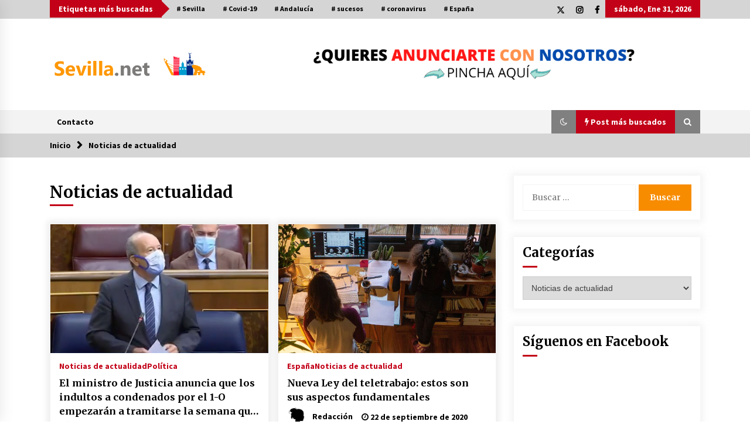

--- FILE ---
content_type: text/html; charset=UTF-8
request_url: https://www.sevilla.net/category/noticias-de-actualidad/
body_size: 21764
content:
<!DOCTYPE html>
<html lang="es">
<head>
	<meta charset="UTF-8">
    <meta name="viewport" content="width=device-width, initial-scale=1.0">
	<link rel="profile" href="https://gmpg.org/xfn/11">
	<link rel="pingback" href="https://www.sevilla.net/xmlrpc.php">

	        <style type="text/css">
                    .twp-logo a,.twp-logo p{
                color: #000;
            }
                    body .boxed-layout {
                background: #ffffff;
            }
        </style>
<meta name='robots' content='index, follow, max-image-preview:large, max-snippet:-1, max-video-preview:-1' />

	<!-- This site is optimized with the Yoast SEO plugin v23.5 - https://yoast.com/wordpress/plugins/seo/ -->
	<title>Noticias de actualidad archivos - Sevilla.net</title>
	<link rel="canonical" href="https://www.sevilla.net/category/noticias-de-actualidad/" />
	<link rel="next" href="https://www.sevilla.net/category/noticias-de-actualidad/page/2/" />
	<meta property="og:locale" content="es_ES" />
	<meta property="og:type" content="article" />
	<meta property="og:title" content="Noticias de actualidad archivos - Sevilla.net" />
	<meta property="og:url" content="https://www.sevilla.net/category/noticias-de-actualidad/" />
	<meta property="og:site_name" content="Sevilla.net" />
	<meta name="twitter:card" content="summary_large_image" />
	<script type="application/ld+json" class="yoast-schema-graph">{"@context":"https://schema.org","@graph":[{"@type":"CollectionPage","@id":"https://www.sevilla.net/category/noticias-de-actualidad/","url":"https://www.sevilla.net/category/noticias-de-actualidad/","name":"Noticias de actualidad archivos - Sevilla.net","isPartOf":{"@id":"https://www.sevilla.net/#website"},"primaryImageOfPage":{"@id":"https://www.sevilla.net/category/noticias-de-actualidad/#primaryimage"},"image":{"@id":"https://www.sevilla.net/category/noticias-de-actualidad/#primaryimage"},"thumbnailUrl":"https://www.sevilla.net/wp-content/uploads/sites/5/2020/09/Captura-de-pantalla-2020-09-23-a-las-17.52.22.png","breadcrumb":{"@id":"https://www.sevilla.net/category/noticias-de-actualidad/#breadcrumb"},"inLanguage":"es"},{"@type":"ImageObject","inLanguage":"es","@id":"https://www.sevilla.net/category/noticias-de-actualidad/#primaryimage","url":"https://www.sevilla.net/wp-content/uploads/sites/5/2020/09/Captura-de-pantalla-2020-09-23-a-las-17.52.22.png","contentUrl":"https://www.sevilla.net/wp-content/uploads/sites/5/2020/09/Captura-de-pantalla-2020-09-23-a-las-17.52.22.png","width":463,"height":217},{"@type":"BreadcrumbList","@id":"https://www.sevilla.net/category/noticias-de-actualidad/#breadcrumb","itemListElement":[{"@type":"ListItem","position":1,"name":"Portada","item":"https://www.sevilla.net/"},{"@type":"ListItem","position":2,"name":"Noticias de actualidad"}]},{"@type":"WebSite","@id":"https://www.sevilla.net/#website","url":"https://www.sevilla.net/","name":"Sevilla.net","description":"LA WEB DE LOS SEVILLANOS","publisher":{"@id":"https://www.sevilla.net/#/schema/person/cf3e8e4035f7d2150fcfea17bfe6d18d"},"potentialAction":[{"@type":"SearchAction","target":{"@type":"EntryPoint","urlTemplate":"https://www.sevilla.net/?s={search_term_string}"},"query-input":{"@type":"PropertyValueSpecification","valueRequired":true,"valueName":"search_term_string"}}],"inLanguage":"es"},{"@type":["Person","Organization"],"@id":"https://www.sevilla.net/#/schema/person/cf3e8e4035f7d2150fcfea17bfe6d18d","name":"Redacción","image":{"@type":"ImageObject","inLanguage":"es","@id":"https://www.sevilla.net/#/schema/person/image/","url":"https://www.sevilla.net/wp-content/uploads/sites/5/2020/03/cropped-logo-sevillanet-red-3.png","contentUrl":"https://www.sevilla.net/wp-content/uploads/sites/5/2020/03/cropped-logo-sevillanet-red-3.png","width":443,"height":81,"caption":"Redacción"},"logo":{"@id":"https://www.sevilla.net/#/schema/person/image/"}}]}</script>
	<!-- / Yoast SEO plugin. -->


<link rel='dns-prefetch' href='//cdn.jsdelivr.net' />
<link rel='dns-prefetch' href='//fonts.googleapis.com' />
<link rel='dns-prefetch' href='//www.googletagmanager.com' />
<link rel="alternate" type="application/rss+xml" title="Sevilla.net &raquo; Feed" href="https://www.sevilla.net/feed/" />
<link rel="alternate" type="application/rss+xml" title="Sevilla.net &raquo; Feed de los comentarios" href="https://www.sevilla.net/comments/feed/" />
<link rel="alternate" type="application/rss+xml" title="Sevilla.net &raquo; Categoría Noticias de actualidad del feed" href="https://www.sevilla.net/category/noticias-de-actualidad/feed/" />
<script type="text/javascript">
/* <![CDATA[ */
window._wpemojiSettings = {"baseUrl":"https:\/\/s.w.org\/images\/core\/emoji\/14.0.0\/72x72\/","ext":".png","svgUrl":"https:\/\/s.w.org\/images\/core\/emoji\/14.0.0\/svg\/","svgExt":".svg","source":{"concatemoji":"https:\/\/www.sevilla.net\/wp-includes\/js\/wp-emoji-release.min.js?ver=6.4.2"}};
/*! This file is auto-generated */
!function(i,n){var o,s,e;function c(e){try{var t={supportTests:e,timestamp:(new Date).valueOf()};sessionStorage.setItem(o,JSON.stringify(t))}catch(e){}}function p(e,t,n){e.clearRect(0,0,e.canvas.width,e.canvas.height),e.fillText(t,0,0);var t=new Uint32Array(e.getImageData(0,0,e.canvas.width,e.canvas.height).data),r=(e.clearRect(0,0,e.canvas.width,e.canvas.height),e.fillText(n,0,0),new Uint32Array(e.getImageData(0,0,e.canvas.width,e.canvas.height).data));return t.every(function(e,t){return e===r[t]})}function u(e,t,n){switch(t){case"flag":return n(e,"\ud83c\udff3\ufe0f\u200d\u26a7\ufe0f","\ud83c\udff3\ufe0f\u200b\u26a7\ufe0f")?!1:!n(e,"\ud83c\uddfa\ud83c\uddf3","\ud83c\uddfa\u200b\ud83c\uddf3")&&!n(e,"\ud83c\udff4\udb40\udc67\udb40\udc62\udb40\udc65\udb40\udc6e\udb40\udc67\udb40\udc7f","\ud83c\udff4\u200b\udb40\udc67\u200b\udb40\udc62\u200b\udb40\udc65\u200b\udb40\udc6e\u200b\udb40\udc67\u200b\udb40\udc7f");case"emoji":return!n(e,"\ud83e\udef1\ud83c\udffb\u200d\ud83e\udef2\ud83c\udfff","\ud83e\udef1\ud83c\udffb\u200b\ud83e\udef2\ud83c\udfff")}return!1}function f(e,t,n){var r="undefined"!=typeof WorkerGlobalScope&&self instanceof WorkerGlobalScope?new OffscreenCanvas(300,150):i.createElement("canvas"),a=r.getContext("2d",{willReadFrequently:!0}),o=(a.textBaseline="top",a.font="600 32px Arial",{});return e.forEach(function(e){o[e]=t(a,e,n)}),o}function t(e){var t=i.createElement("script");t.src=e,t.defer=!0,i.head.appendChild(t)}"undefined"!=typeof Promise&&(o="wpEmojiSettingsSupports",s=["flag","emoji"],n.supports={everything:!0,everythingExceptFlag:!0},e=new Promise(function(e){i.addEventListener("DOMContentLoaded",e,{once:!0})}),new Promise(function(t){var n=function(){try{var e=JSON.parse(sessionStorage.getItem(o));if("object"==typeof e&&"number"==typeof e.timestamp&&(new Date).valueOf()<e.timestamp+604800&&"object"==typeof e.supportTests)return e.supportTests}catch(e){}return null}();if(!n){if("undefined"!=typeof Worker&&"undefined"!=typeof OffscreenCanvas&&"undefined"!=typeof URL&&URL.createObjectURL&&"undefined"!=typeof Blob)try{var e="postMessage("+f.toString()+"("+[JSON.stringify(s),u.toString(),p.toString()].join(",")+"));",r=new Blob([e],{type:"text/javascript"}),a=new Worker(URL.createObjectURL(r),{name:"wpTestEmojiSupports"});return void(a.onmessage=function(e){c(n=e.data),a.terminate(),t(n)})}catch(e){}c(n=f(s,u,p))}t(n)}).then(function(e){for(var t in e)n.supports[t]=e[t],n.supports.everything=n.supports.everything&&n.supports[t],"flag"!==t&&(n.supports.everythingExceptFlag=n.supports.everythingExceptFlag&&n.supports[t]);n.supports.everythingExceptFlag=n.supports.everythingExceptFlag&&!n.supports.flag,n.DOMReady=!1,n.readyCallback=function(){n.DOMReady=!0}}).then(function(){return e}).then(function(){var e;n.supports.everything||(n.readyCallback(),(e=n.source||{}).concatemoji?t(e.concatemoji):e.wpemoji&&e.twemoji&&(t(e.twemoji),t(e.wpemoji)))}))}((window,document),window._wpemojiSettings);
/* ]]> */
</script>
<style id='wp-emoji-styles-inline-css' type='text/css'>

	img.wp-smiley, img.emoji {
		display: inline !important;
		border: none !important;
		box-shadow: none !important;
		height: 1em !important;
		width: 1em !important;
		margin: 0 0.07em !important;
		vertical-align: -0.1em !important;
		background: none !important;
		padding: 0 !important;
	}
</style>
<link rel='stylesheet' id='wp-block-library-css' href='https://www.sevilla.net/wp-includes/css/dist/block-library/style.min.css?ver=6.4.2' type='text/css' media='all' />
<style id='classic-theme-styles-inline-css' type='text/css'>
/*! This file is auto-generated */
.wp-block-button__link{color:#fff;background-color:#32373c;border-radius:9999px;box-shadow:none;text-decoration:none;padding:calc(.667em + 2px) calc(1.333em + 2px);font-size:1.125em}.wp-block-file__button{background:#32373c;color:#fff;text-decoration:none}
</style>
<style id='global-styles-inline-css' type='text/css'>
body{--wp--preset--color--black: #000000;--wp--preset--color--cyan-bluish-gray: #abb8c3;--wp--preset--color--white: #ffffff;--wp--preset--color--pale-pink: #f78da7;--wp--preset--color--vivid-red: #cf2e2e;--wp--preset--color--luminous-vivid-orange: #ff6900;--wp--preset--color--luminous-vivid-amber: #fcb900;--wp--preset--color--light-green-cyan: #7bdcb5;--wp--preset--color--vivid-green-cyan: #00d084;--wp--preset--color--pale-cyan-blue: #8ed1fc;--wp--preset--color--vivid-cyan-blue: #0693e3;--wp--preset--color--vivid-purple: #9b51e0;--wp--preset--gradient--vivid-cyan-blue-to-vivid-purple: linear-gradient(135deg,rgba(6,147,227,1) 0%,rgb(155,81,224) 100%);--wp--preset--gradient--light-green-cyan-to-vivid-green-cyan: linear-gradient(135deg,rgb(122,220,180) 0%,rgb(0,208,130) 100%);--wp--preset--gradient--luminous-vivid-amber-to-luminous-vivid-orange: linear-gradient(135deg,rgba(252,185,0,1) 0%,rgba(255,105,0,1) 100%);--wp--preset--gradient--luminous-vivid-orange-to-vivid-red: linear-gradient(135deg,rgba(255,105,0,1) 0%,rgb(207,46,46) 100%);--wp--preset--gradient--very-light-gray-to-cyan-bluish-gray: linear-gradient(135deg,rgb(238,238,238) 0%,rgb(169,184,195) 100%);--wp--preset--gradient--cool-to-warm-spectrum: linear-gradient(135deg,rgb(74,234,220) 0%,rgb(151,120,209) 20%,rgb(207,42,186) 40%,rgb(238,44,130) 60%,rgb(251,105,98) 80%,rgb(254,248,76) 100%);--wp--preset--gradient--blush-light-purple: linear-gradient(135deg,rgb(255,206,236) 0%,rgb(152,150,240) 100%);--wp--preset--gradient--blush-bordeaux: linear-gradient(135deg,rgb(254,205,165) 0%,rgb(254,45,45) 50%,rgb(107,0,62) 100%);--wp--preset--gradient--luminous-dusk: linear-gradient(135deg,rgb(255,203,112) 0%,rgb(199,81,192) 50%,rgb(65,88,208) 100%);--wp--preset--gradient--pale-ocean: linear-gradient(135deg,rgb(255,245,203) 0%,rgb(182,227,212) 50%,rgb(51,167,181) 100%);--wp--preset--gradient--electric-grass: linear-gradient(135deg,rgb(202,248,128) 0%,rgb(113,206,126) 100%);--wp--preset--gradient--midnight: linear-gradient(135deg,rgb(2,3,129) 0%,rgb(40,116,252) 100%);--wp--preset--font-size--small: 13px;--wp--preset--font-size--medium: 20px;--wp--preset--font-size--large: 36px;--wp--preset--font-size--x-large: 42px;--wp--preset--spacing--20: 0.44rem;--wp--preset--spacing--30: 0.67rem;--wp--preset--spacing--40: 1rem;--wp--preset--spacing--50: 1.5rem;--wp--preset--spacing--60: 2.25rem;--wp--preset--spacing--70: 3.38rem;--wp--preset--spacing--80: 5.06rem;--wp--preset--shadow--natural: 6px 6px 9px rgba(0, 0, 0, 0.2);--wp--preset--shadow--deep: 12px 12px 50px rgba(0, 0, 0, 0.4);--wp--preset--shadow--sharp: 6px 6px 0px rgba(0, 0, 0, 0.2);--wp--preset--shadow--outlined: 6px 6px 0px -3px rgba(255, 255, 255, 1), 6px 6px rgba(0, 0, 0, 1);--wp--preset--shadow--crisp: 6px 6px 0px rgba(0, 0, 0, 1);}:where(.is-layout-flex){gap: 0.5em;}:where(.is-layout-grid){gap: 0.5em;}body .is-layout-flow > .alignleft{float: left;margin-inline-start: 0;margin-inline-end: 2em;}body .is-layout-flow > .alignright{float: right;margin-inline-start: 2em;margin-inline-end: 0;}body .is-layout-flow > .aligncenter{margin-left: auto !important;margin-right: auto !important;}body .is-layout-constrained > .alignleft{float: left;margin-inline-start: 0;margin-inline-end: 2em;}body .is-layout-constrained > .alignright{float: right;margin-inline-start: 2em;margin-inline-end: 0;}body .is-layout-constrained > .aligncenter{margin-left: auto !important;margin-right: auto !important;}body .is-layout-constrained > :where(:not(.alignleft):not(.alignright):not(.alignfull)){max-width: var(--wp--style--global--content-size);margin-left: auto !important;margin-right: auto !important;}body .is-layout-constrained > .alignwide{max-width: var(--wp--style--global--wide-size);}body .is-layout-flex{display: flex;}body .is-layout-flex{flex-wrap: wrap;align-items: center;}body .is-layout-flex > *{margin: 0;}body .is-layout-grid{display: grid;}body .is-layout-grid > *{margin: 0;}:where(.wp-block-columns.is-layout-flex){gap: 2em;}:where(.wp-block-columns.is-layout-grid){gap: 2em;}:where(.wp-block-post-template.is-layout-flex){gap: 1.25em;}:where(.wp-block-post-template.is-layout-grid){gap: 1.25em;}.has-black-color{color: var(--wp--preset--color--black) !important;}.has-cyan-bluish-gray-color{color: var(--wp--preset--color--cyan-bluish-gray) !important;}.has-white-color{color: var(--wp--preset--color--white) !important;}.has-pale-pink-color{color: var(--wp--preset--color--pale-pink) !important;}.has-vivid-red-color{color: var(--wp--preset--color--vivid-red) !important;}.has-luminous-vivid-orange-color{color: var(--wp--preset--color--luminous-vivid-orange) !important;}.has-luminous-vivid-amber-color{color: var(--wp--preset--color--luminous-vivid-amber) !important;}.has-light-green-cyan-color{color: var(--wp--preset--color--light-green-cyan) !important;}.has-vivid-green-cyan-color{color: var(--wp--preset--color--vivid-green-cyan) !important;}.has-pale-cyan-blue-color{color: var(--wp--preset--color--pale-cyan-blue) !important;}.has-vivid-cyan-blue-color{color: var(--wp--preset--color--vivid-cyan-blue) !important;}.has-vivid-purple-color{color: var(--wp--preset--color--vivid-purple) !important;}.has-black-background-color{background-color: var(--wp--preset--color--black) !important;}.has-cyan-bluish-gray-background-color{background-color: var(--wp--preset--color--cyan-bluish-gray) !important;}.has-white-background-color{background-color: var(--wp--preset--color--white) !important;}.has-pale-pink-background-color{background-color: var(--wp--preset--color--pale-pink) !important;}.has-vivid-red-background-color{background-color: var(--wp--preset--color--vivid-red) !important;}.has-luminous-vivid-orange-background-color{background-color: var(--wp--preset--color--luminous-vivid-orange) !important;}.has-luminous-vivid-amber-background-color{background-color: var(--wp--preset--color--luminous-vivid-amber) !important;}.has-light-green-cyan-background-color{background-color: var(--wp--preset--color--light-green-cyan) !important;}.has-vivid-green-cyan-background-color{background-color: var(--wp--preset--color--vivid-green-cyan) !important;}.has-pale-cyan-blue-background-color{background-color: var(--wp--preset--color--pale-cyan-blue) !important;}.has-vivid-cyan-blue-background-color{background-color: var(--wp--preset--color--vivid-cyan-blue) !important;}.has-vivid-purple-background-color{background-color: var(--wp--preset--color--vivid-purple) !important;}.has-black-border-color{border-color: var(--wp--preset--color--black) !important;}.has-cyan-bluish-gray-border-color{border-color: var(--wp--preset--color--cyan-bluish-gray) !important;}.has-white-border-color{border-color: var(--wp--preset--color--white) !important;}.has-pale-pink-border-color{border-color: var(--wp--preset--color--pale-pink) !important;}.has-vivid-red-border-color{border-color: var(--wp--preset--color--vivid-red) !important;}.has-luminous-vivid-orange-border-color{border-color: var(--wp--preset--color--luminous-vivid-orange) !important;}.has-luminous-vivid-amber-border-color{border-color: var(--wp--preset--color--luminous-vivid-amber) !important;}.has-light-green-cyan-border-color{border-color: var(--wp--preset--color--light-green-cyan) !important;}.has-vivid-green-cyan-border-color{border-color: var(--wp--preset--color--vivid-green-cyan) !important;}.has-pale-cyan-blue-border-color{border-color: var(--wp--preset--color--pale-cyan-blue) !important;}.has-vivid-cyan-blue-border-color{border-color: var(--wp--preset--color--vivid-cyan-blue) !important;}.has-vivid-purple-border-color{border-color: var(--wp--preset--color--vivid-purple) !important;}.has-vivid-cyan-blue-to-vivid-purple-gradient-background{background: var(--wp--preset--gradient--vivid-cyan-blue-to-vivid-purple) !important;}.has-light-green-cyan-to-vivid-green-cyan-gradient-background{background: var(--wp--preset--gradient--light-green-cyan-to-vivid-green-cyan) !important;}.has-luminous-vivid-amber-to-luminous-vivid-orange-gradient-background{background: var(--wp--preset--gradient--luminous-vivid-amber-to-luminous-vivid-orange) !important;}.has-luminous-vivid-orange-to-vivid-red-gradient-background{background: var(--wp--preset--gradient--luminous-vivid-orange-to-vivid-red) !important;}.has-very-light-gray-to-cyan-bluish-gray-gradient-background{background: var(--wp--preset--gradient--very-light-gray-to-cyan-bluish-gray) !important;}.has-cool-to-warm-spectrum-gradient-background{background: var(--wp--preset--gradient--cool-to-warm-spectrum) !important;}.has-blush-light-purple-gradient-background{background: var(--wp--preset--gradient--blush-light-purple) !important;}.has-blush-bordeaux-gradient-background{background: var(--wp--preset--gradient--blush-bordeaux) !important;}.has-luminous-dusk-gradient-background{background: var(--wp--preset--gradient--luminous-dusk) !important;}.has-pale-ocean-gradient-background{background: var(--wp--preset--gradient--pale-ocean) !important;}.has-electric-grass-gradient-background{background: var(--wp--preset--gradient--electric-grass) !important;}.has-midnight-gradient-background{background: var(--wp--preset--gradient--midnight) !important;}.has-small-font-size{font-size: var(--wp--preset--font-size--small) !important;}.has-medium-font-size{font-size: var(--wp--preset--font-size--medium) !important;}.has-large-font-size{font-size: var(--wp--preset--font-size--large) !important;}.has-x-large-font-size{font-size: var(--wp--preset--font-size--x-large) !important;}
.wp-block-navigation a:where(:not(.wp-element-button)){color: inherit;}
:where(.wp-block-post-template.is-layout-flex){gap: 1.25em;}:where(.wp-block-post-template.is-layout-grid){gap: 1.25em;}
:where(.wp-block-columns.is-layout-flex){gap: 2em;}:where(.wp-block-columns.is-layout-grid){gap: 2em;}
.wp-block-pullquote{font-size: 1.5em;line-height: 1.6;}
</style>
<link rel='stylesheet' id='contact-form-7-css' href='https://www.sevilla.net/wp-content/plugins/contact-form-7/includes/css/styles.css?ver=5.9.8' type='text/css' media='all' />
<link rel='stylesheet' id='ctf_styles-css' href='https://www.sevilla.net/wp-content/plugins/custom-twitter-feeds/css/ctf-styles.min.css?ver=2.2.1' type='text/css' media='all' />
<link rel='stylesheet' id='email-subscribers-css' href='https://www.sevilla.net/wp-content/plugins/email-subscribers/lite/public/css/email-subscribers-public.css?ver=5.9.14' type='text/css' media='all' />
<link rel='stylesheet' id='bootstrap-css' href='https://www.sevilla.net/wp-content/themes/default-mag/assets/libraries/bootstrap/css/bootstrap-grid.min.css?ver=6.4.2' type='text/css' media='all' />
<link rel='stylesheet' id='default-mag-google-fonts-css' href='https://fonts.googleapis.com/css?family=EB%20Garamond:700,700i,800,800i|Merriweather:100,300,400,400i,500,700|Source%20Sans%20Pro:100,300,400,400i,500,700&#038;display=swap' type='text/css' media='all' />
<link rel='stylesheet' id='font-awesome-css' href='https://www.sevilla.net/wp-content/plugins/elementor/assets/lib/font-awesome/css/font-awesome.min.css?ver=4.7.0' type='text/css' media='all' />
<link rel='stylesheet' id='slick-css' href='https://www.sevilla.net/wp-content/themes/default-mag/assets/libraries/slick/css/slick.css?ver=6.4.2' type='text/css' media='all' />
<link rel='stylesheet' id='sidr-css' href='https://www.sevilla.net/wp-content/themes/default-mag/assets/libraries/sidr/css/jquery.sidr.css?ver=6.4.2' type='text/css' media='all' />
<link rel='stylesheet' id='magnific-css' href='https://www.sevilla.net/wp-content/themes/default-mag/assets/libraries/magnific/css/magnific-popup.css?ver=6.4.2' type='text/css' media='all' />
<link rel='stylesheet' id='default-mag-style-css' href='https://www.sevilla.net/wp-content/themes/default-mag/style.css?ver=6.4.2' type='text/css' media='all' />
<script type="text/javascript" src="https://www.sevilla.net/wp-includes/js/jquery/jquery.min.js?ver=3.7.1" id="jquery-core-js"></script>
<script type="text/javascript" src="https://www.sevilla.net/wp-includes/js/jquery/jquery-migrate.min.js?ver=3.4.1" id="jquery-migrate-js"></script>
<link rel="https://api.w.org/" href="https://www.sevilla.net/wp-json/" /><link rel="alternate" type="application/json" href="https://www.sevilla.net/wp-json/wp/v2/categories/39" /><link rel="EditURI" type="application/rsd+xml" title="RSD" href="https://www.sevilla.net/xmlrpc.php?rsd" />
<meta name="generator" content="WordPress 6.4.2" />
<meta name="generator" content="Site Kit by Google 1.170.0" /><meta name="generator" content="Elementor 3.27.6; features: additional_custom_breakpoints; settings: css_print_method-external, google_font-enabled, font_display-auto">
			<style>
				.e-con.e-parent:nth-of-type(n+4):not(.e-lazyloaded):not(.e-no-lazyload),
				.e-con.e-parent:nth-of-type(n+4):not(.e-lazyloaded):not(.e-no-lazyload) * {
					background-image: none !important;
				}
				@media screen and (max-height: 1024px) {
					.e-con.e-parent:nth-of-type(n+3):not(.e-lazyloaded):not(.e-no-lazyload),
					.e-con.e-parent:nth-of-type(n+3):not(.e-lazyloaded):not(.e-no-lazyload) * {
						background-image: none !important;
					}
				}
				@media screen and (max-height: 640px) {
					.e-con.e-parent:nth-of-type(n+2):not(.e-lazyloaded):not(.e-no-lazyload),
					.e-con.e-parent:nth-of-type(n+2):not(.e-lazyloaded):not(.e-no-lazyload) * {
						background-image: none !important;
					}
				}
			</style>
					<style type="text/css">
					.site-title,
			.site-description {
				position: absolute;
				clip: rect(1px, 1px, 1px, 1px);
                display: none;
                visibility: hidden;
                opacity: 0;
			}
				</style>
		<link rel="icon" href="https://www.sevilla.net/wp-content/uploads/sites/5/2020/03/cropped-sevilla.net-sin-fondo-portada-2-32x32.png" sizes="32x32" />
<link rel="icon" href="https://www.sevilla.net/wp-content/uploads/sites/5/2020/03/cropped-sevilla.net-sin-fondo-portada-2-192x192.png" sizes="192x192" />
<link rel="apple-touch-icon" href="https://www.sevilla.net/wp-content/uploads/sites/5/2020/03/cropped-sevilla.net-sin-fondo-portada-2-180x180.png" />
<meta name="msapplication-TileImage" content="https://www.sevilla.net/wp-content/uploads/sites/5/2020/03/cropped-sevilla.net-sin-fondo-portada-2-270x270.png" />
</head>

<body class="archive category category-noticias-de-actualidad category-39 wp-custom-logo hfeed sticky-header right-sidebar elementor-default elementor-kit-39">
<div id="page" class="site full-screen-layout">
	<a class="skip-link screen-reader-text" href="#content">Saltar al contenido</a>

	<header id="masthead" class="site-header">
					<div class="twp-top-bar">
				<div class="container clearfix">
					<!-- <div class="clearfix"> -->
											<div class="twp-header-tags float-left">
																						<div class="twp-tag-caption twp-primary-bg">
									Etiquetas más buscadas								</div>
														<ul class="twp-tags-items clearfix">
																																												<li><a class="tag" href="https://www.sevilla.net/tag/sevilla/" title="Sevilla"># Sevilla</a></li>
																																																	<li><a class="tag" href="https://www.sevilla.net/tag/covid-19-2/" title="Covid-19"># Covid-19</a></li>
																																																	<li><a class="tag" href="https://www.sevilla.net/tag/andalucia-2/" title="Andalucía"># Andalucía</a></li>
																																																	<li><a class="tag" href="https://www.sevilla.net/tag/sucesos/" title="sucesos"># sucesos</a></li>
																																																	<li><a class="tag" href="https://www.sevilla.net/tag/coronavirus/" title="coronavirus"># coronavirus</a></li>
																																																	<li><a class="tag" href="https://www.sevilla.net/tag/espana/" title="España"># España</a></li>
																																																																																																																																																																																																																																																																																																																																																																																																																																																																																																																																																																																																																																																																																																																																																																																																																																																																																																																																																																																																																																																																																																																																																																																																																																																																																																																																																																																																																																																																																																																																																																																																																																																																																																																																																																																																																																																																																																																																																																																																																																																																																																																																																																																																																																																																																																																																																																																																																																																																																																																																																																																																																																																																																																																																																																																																																																																																																																																																																																																																																																																																																																																																																																																																																																																																																																																																																																																																																																																																																																																																																																																																																																																																																																																																																																																																																																																																																																																																																																																																																																																																																																																																																																																																																																																																																																																																																																																																																																																																																																																																																																																																																																																																																																																																																																																																																																																																																																																																																																																																																																																																																																																																																																																																																																																																																																																																																																																																																																																																																																																																																																																																																																																																																																																																																																																																																																																																																																																																																																																																																																																																																																																																																																																																																																																																																																																																																																																																																																																																																																																																																																																																																																																																																																																																																																																																																																																																																																																																																																																																																																																																																																																																																																																																																																																																																																																																																																																																																																																																																																																																																																																																																																																																																																																																																																																																																																																																																																																																																																																																																																																																																																																																																																																																																																																																																																																																																																																																																																																																																																																																																																																																																																																																																																																																																																																																																																																																																																																																																																																																																																																																																																																																																																																																																																																																																																																																																																																																																																																																																																																																																																																																																																																																																																																																																																																																																																																																																																																																																																																																																																																																																																																																																																																																																																																																																																																																																																																																																																																																																																																																																																																																																																																																																																																																																																																																																																																																																																																																																																																																																																																																																																																																																																																																																																																																																																																																																																																																																																																																																																																																																																																																																																																																																																																																																																																																																																																																																																																																																																																																																																																																																																																																																																																																																																																																																																																																																																																																																																																																																																																																																																																																																																																																																																																																																																																																																																																																																																																																																																																																																																																																																																																																																																																																																																																																																																																																																																																																																																																																																																																																																																																																																																																																																																																																																																																																																																																																																																																																																																																																																																																																																																																																																																																																																																																																																																																																																																																																																																																																																																																																																																																																																																																																																																																																																																																																																																																																																																																																																																																																																																																																																																																																																																																																																																																																																																																																																																																																																																																																																																																																																																																																																																																																																																																																																																																																																																																																																																																																																																																																																																																																																																																																																																																																																																																																																																																																																																																																																																																																																																																																																																																																																																																																																																																																																																																																																																																																																																																																																																																																																																																																																																																																																																																																																																																																																																																																																																																																																																																																																																																																																																																																																																																																																																																																																																																																																																																																																																																																																																																																																																																																																																																																																																																																																																																																																																																																																																																																																																																																																																																																																																																																																																																																																																																																																																																																																																																																																																																																																																																																																																																																																																																																																																																																																																																																																																																																																																																																																																																																																																																																																																																																																																																																																																																																																																																																																																																																																																																																																																																																																																																																																																																																																																																																																																																																																																																																																																																																																																																																																																																																																																																																																																																																																																																																																																																																																																																																																																																																																																																																																																																																																																																																																																																																																																																																																																																																																																																																																																																																																																																																																																																																																																																																																																																																																																																																																																																																																																																																																																																																																																																																																																																																																																																																																																																																																																																																																																																																																																																																																																																																																																																																																																																																																																																																																																																																																																																																																																																																																																																																																																																																																																																																																																																																																																																																																																																																																																																																																																																																																																																																																																																																																																																																																																																																																																																																																																																																																																																																																																																																																																																																																																																																																																																																																																																																																																																																																																																																																																																																																																																																																																																																																																																																																																																																																																																																																																																																																																																																																																																																																																																																																																																																																																																																																																																																																																																																																																																																																																																																																																																																																																																																																																																																																																																																																																																																																																																																																																																																																																																																																																																																																																																																																																																																																																																																																																																																																																																																																																																																																																																																																																																																																																																																																																																																																																																																																																																																																																																																																																																																																																																																																																																																																																																																																																																																																																																																																																																																																																																																																																																																																																																																																																																																																																																																																																																																																																																																																																																																																																																																																																																																																																																																																																																																																																																																																																																																																																																																																																																																																																																																																																																																																																																																																																																																																																																																																																																																																																																																																																																																																																																																																																																																																																																																																																																																																																																																																																																																																																																																																																																																																																																																																																																																																																																																																																																																																																																																																																																																																																																																																																																																																																																																																																																																																																																																																																																																																																																																																																																																																																																																																																																																																																																																																																																																																																																																																																																																																																																																																																																																																																																																																																																																																																																																																																																																																																																																																																																																																																																																																																																																																																																																																																																																																																																																																																																																																																																																																																																																																																																																																																																																																																																																																																																																																																																																																																																																																																																																																																																																																																																																																																																																																																																																																																																																																																																																																																																																																																																																																																																																																																																																																																																																																																																																																																																																																																																																		</ul>
						</div>
											<div class="twp-social-icon-section float-right">
																								<div class="navigation-social-icon">
										<div class="twp-social-icons-wrapper">
											<div class="menu-redes-sociales-container"><ul id="social-menu" class="twp-social-icons"><li id="menu-item-344" class="menu-item menu-item-type-custom menu-item-object-custom menu-item-344"><a href="https://twitter.com/SevillaNet_"><span>Twitter</span></a></li>
<li id="menu-item-345" class="menu-item menu-item-type-custom menu-item-object-custom menu-item-345"><a href="https://www.instagram.com/sevilla.net_/"><span>Instagram</span></a></li>
<li id="menu-item-347" class="menu-item menu-item-type-custom menu-item-object-custom menu-item-347"><a href="https://www.facebook.com/sevilla.net/"><span>Facebook</span></a></li>
</ul></div>										</div>
									</div>
																														<div class="twp-todays-date twp-primary-bg">
									<!-- <span> -->
										sábado, Ene 31, 2026									<!-- </span> -->
								</div>
														
						</div>
					<!-- </div> -->

				</div><!--/container-->
			</div><!--/twp-header-top-bar-->
								<div class="twp-site-branding data-bg " data-background="">
			<div class="container">
				<div class="twp-wrapper">

					<div class="twp-logo">
						<span class="twp-image-wrapper"><a href="https://www.sevilla.net/" class="custom-logo-link" rel="home"><img width="443" height="81" src="https://www.sevilla.net/wp-content/uploads/sites/5/2020/03/cropped-logo-sevillanet-red-3.png" class="custom-logo" alt="Sevilla.net" decoding="async" srcset="https://www.sevilla.net/wp-content/uploads/sites/5/2020/03/cropped-logo-sevillanet-red-3.png 443w, https://www.sevilla.net/wp-content/uploads/sites/5/2020/03/cropped-logo-sevillanet-red-3-300x55.png 300w" sizes="(max-width: 443px) 100vw, 443px" /></a></span>
												    <span class="site-title">
						    	<a href="https://www.sevilla.net/" rel="home">
						    		Sevilla.net						    	</a>
						    </span>
						    												    <p class="site-description">
						        LA WEB DE LOS SEVILLANOS						    </p>
						
					</div><!--/twp-logo-->
											<div class="twp-ad">
							<a href="https://docs.google.com/forms/d/e/1FAIpQLSdZ3YU9nx2bSvq9dIItTqWDiwlOHYqRpnUIgFsrbX-jC4_xsA/viewform">
								<div class="twp-ad-image data-bg" data-background="https://www.sevilla.net/wp-content/uploads/sites/5/2020/07/¿QUIERES-ANUNCIARTE-CON-NOSOTROS.png">
								</div>
							</a>
						</div><!--/twp-ad-->
					
				</div><!--/twp-wrapper-->
			</div><!--/container-->
		</div><!-- .site-branding -->
			

		<nav id="site-navigation" class="main-navigation twp-navigation twp-default-bg desktop">
			<div class="twp-nav-menu">
				<div class="container clearfix">
                    <div class="twp-nav-left-content float-left twp-d-flex">
                        <div class="twp-nav-sidebar-menu">
                                                        <div class="twp-mobile-menu-icon">
                                <div class="twp-menu-icon" id="twp-menu-icon">
                                    <span></span>
                                </div>
                            </div>
                        </div>

                        <div class="twp-menu-section">
                            <div class="twp-main-menu"><ul id="primary-nav-menu" class="menu"><li id="menu-item-54" class="menu-item menu-item-type-post_type menu-item-object-page menu-item-54"><a href="https://www.sevilla.net/contacto/">Contacto</a></li>
</ul></div>                        </div><!--/twp-menu-section-->
                    </div>

                    <div class="twp-nav-right-content float-right twp-d-flex">
                        <div class="theme-mode header-theme-mode"></div>
                                                    <div class="twp-latest-news-button-section" id="nav-latest-news">
                                <div class="twp-nav-button twp-primary-bg" id="trending-btn">
                                    <span><i class="fa fa-bolt"></i></span>
                                    <span>Post más buscados<span>
                                </div>
                            </div><!--/latest-news-section-->
                        
                                                    <div class="twp-search-section" id="search">
                                <i class="fa  fa-search"></i>
                            </div><!--/twp-search-section-->
                                            </div>
				</div><!--/container-->
			</div>

			<div class="twp-search-field-section" id="search-field">
				<div class="container">
					<div class="twp-search-field-wrapper">
						<div class="twp-search-field">
							<form role="search" method="get" class="search-form" action="https://www.sevilla.net/">
				<label>
					<span class="screen-reader-text">Buscar:</span>
					<input type="search" class="search-field" placeholder="Buscar &hellip;" value="" name="s" />
				</label>
				<input type="submit" class="search-submit" value="Buscar" />
			</form>						</div>
						<div class="twp-close-icon-section">
							<span class="twp-close-icon" id="search-close">
								<span></span>
								<span></span>
							</span>
						</div>
					</div>

				</div>
			</div>
							<div class="twp-articles-list" id="nav-latest-news-field">
					<div class="container">
														<section id="related-articles" class="page-section">
									<header class="twp-article-header twp-default-bg clearfix">
										<h3 class="twp-section-title primary-font">
											Post más buscados										</h3>
										<div class="twp-close-icon-section">
											<span class="twp-close-icon" id="latest-news-close">
												<span></span>
												<span></span>
											</span>
										</div>
									
									</header>
									<div class="entry-content">
										<div class="row">
																							<div class="col-lg-4 col-sm-6 twp-articles-border">
													<div class="twp-post twp-post-style-1">
																																											<div class="twp-image-section twp-image-70">
																<a class="img-link" href="https://www.sevilla.net/2023/12/11/operacion-policial-y-detenciones-tras-pelea-entre-ultras-del-sevilla-fc-y-osasuna/" aria-label="Operación Policial y Detenciones Tras Pelea entre Ultras del Sevilla FC y Osasuna" tabindex="0"></a>
																<div class="twp-image data-bg" style="background-image:url(https://www.sevilla.net/wp-content/uploads/sites/5/2023/12/Batalla-campal-ultras-Betis-Osasuna-Sevilla_1843326924_195884311_1200x675-1-300x169.png)"></div>
                                        																					</div>
																												<div class="twp-desc">
															<h4 class="twp-post-title twp-line-limit-3 twp-post-title-sm">
																<a href="https://www.sevilla.net/2023/12/11/operacion-policial-y-detenciones-tras-pelea-entre-ultras-del-sevilla-fc-y-osasuna/">Operación Policial y Detenciones Tras Pelea entre Ultras del Sevilla FC y Osasuna</a>
															</h4>
															<div class="twp-meta-style-1  twp-author-desc twp-primary-color">
																
        	    <span class="item-metadata posts-date">
        	    <i class="fa fa-clock-o"></i>
        	        11 de diciembre de 2023        	</span>

            															</div>
														</div><!-- .related-article-title -->
													</div>
												</div>
																							<div class="col-lg-4 col-sm-6 twp-articles-border">
													<div class="twp-post twp-post-style-1">
																																											<div class="twp-image-section twp-image-70">
																<a class="img-link" href="https://www.sevilla.net/2022/11/10/por-que-el-lanzamiento-de-hachas-es-tan-divertido-y-cada-vez-mas-popular/" aria-label="Por qué el lanzamiento de hachas es tan divertido (y cada vez más popular)" tabindex="0"></a>
																<div class="twp-image data-bg" style="background-image:url(https://www.sevilla.net/wp-content/uploads/sites/5/2022/11/661.jpg)"></div>
                                        																					</div>
																												<div class="twp-desc">
															<h4 class="twp-post-title twp-line-limit-3 twp-post-title-sm">
																<a href="https://www.sevilla.net/2022/11/10/por-que-el-lanzamiento-de-hachas-es-tan-divertido-y-cada-vez-mas-popular/">Por qué el lanzamiento de hachas es tan divertido (y cada vez más popular)</a>
															</h4>
															<div class="twp-meta-style-1  twp-author-desc twp-primary-color">
																
        	    <span class="item-metadata posts-date">
        	    <i class="fa fa-clock-o"></i>
        	        10 de noviembre de 2022        	</span>

            															</div>
														</div><!-- .related-article-title -->
													</div>
												</div>
																							<div class="col-lg-4 col-sm-6 twp-articles-border">
													<div class="twp-post twp-post-style-1">
																																											<div class="twp-image-section twp-image-70">
																<a class="img-link" href="https://www.sevilla.net/2022/05/24/plaga-de-pulgas-en-el-festival-interestelar-de-sevilla-pense-que-tenia-el-virus-del-mono/" aria-label="Plaga de pulgas en el festival Interestelar de Sevilla: «Pensé que tenía el virus del mono»" tabindex="0"></a>
																<div class="twp-image data-bg" style="background-image:url(https://www.sevilla.net/wp-content/uploads/sites/5/2022/05/plaga-pulgas-sevilla-U13444566141ZnY-620x349@abc.jpeg)"></div>
                                        																					</div>
																												<div class="twp-desc">
															<h4 class="twp-post-title twp-line-limit-3 twp-post-title-sm">
																<a href="https://www.sevilla.net/2022/05/24/plaga-de-pulgas-en-el-festival-interestelar-de-sevilla-pense-que-tenia-el-virus-del-mono/">Plaga de pulgas en el festival Interestelar de Sevilla: «Pensé que tenía el virus del mono»</a>
															</h4>
															<div class="twp-meta-style-1  twp-author-desc twp-primary-color">
																
        	    <span class="item-metadata posts-date">
        	    <i class="fa fa-clock-o"></i>
        	        24 de mayo de 2022        	</span>

            															</div>
														</div><!-- .related-article-title -->
													</div>
												</div>
																							<div class="col-lg-4 col-sm-6 twp-articles-border">
													<div class="twp-post twp-post-style-1">
																																											<div class="twp-image-section twp-image-70">
																<a class="img-link" href="https://www.sevilla.net/2022/05/17/final-de-la-europa-league-en-sevilla-mas-de-5-500-efectivos-se-encargaran-de-la-seguridad-del-partido/" aria-label="Final de la Europa League en Sevilla | Más de 5.500 efectivos se encargarán de la seguridad del partido" tabindex="0"></a>
																<div class="twp-image data-bg" style="background-image:url(https://www.sevilla.net/wp-content/uploads/sites/5/2022/05/Exterior-Ramon-Sanchez-Pizjuan-Europa-League_1684042257_158422806_667x375.jpg)"></div>
                                        																					</div>
																												<div class="twp-desc">
															<h4 class="twp-post-title twp-line-limit-3 twp-post-title-sm">
																<a href="https://www.sevilla.net/2022/05/17/final-de-la-europa-league-en-sevilla-mas-de-5-500-efectivos-se-encargaran-de-la-seguridad-del-partido/">Final de la Europa League en Sevilla | Más de 5.500 efectivos se encargarán de la seguridad del partido</a>
															</h4>
															<div class="twp-meta-style-1  twp-author-desc twp-primary-color">
																
        	    <span class="item-metadata posts-date">
        	    <i class="fa fa-clock-o"></i>
        	        17 de mayo de 2022        	</span>

            															</div>
														</div><!-- .related-article-title -->
													</div>
												</div>
																							<div class="col-lg-4 col-sm-6 twp-articles-border">
													<div class="twp-post twp-post-style-1">
																																										<div class="twp-desc">
															<h4 class="twp-post-title twp-line-limit-3 twp-post-title-sm">
																<a href="https://www.sevilla.net/2022/05/13/leyendas-del-betis-y-del-sevilla-vuelven-al-terreno-de-juego-en-un-derbi-a-beneficio-de-down-sevilla/">Leyendas del Betis y del Sevilla vuelven al terreno de juego en un derbi a beneficio de Down Sevilla</a>
															</h4>
															<div class="twp-meta-style-1  twp-author-desc twp-primary-color">
																
        	    <span class="item-metadata posts-date">
        	    <i class="fa fa-clock-o"></i>
        	        13 de mayo de 2022        	</span>

            															</div>
														</div><!-- .related-article-title -->
													</div>
												</div>
																							<div class="col-lg-4 col-sm-6 twp-articles-border">
													<div class="twp-post twp-post-style-1">
																																											<div class="twp-image-section twp-image-70">
																<a class="img-link" href="https://www.sevilla.net/2022/05/13/la-cartuja-pickman-esquiva-su-liquidacion-al-no-tener-que-pagar-seis-millones-de-euros-a-la-seguridad-social/" aria-label="La Cartuja Pickman esquiva su liquidación al no tener que pagar seis millones de euros a la Seguridad Social" tabindex="0"></a>
																<div class="twp-image data-bg" style="background-image:url(https://www.sevilla.net/wp-content/uploads/sites/5/2022/05/cartuja-pickman-fabrica-sevilla-U06282755502kbL-620x349@abc.jpg)"></div>
                                        																					</div>
																												<div class="twp-desc">
															<h4 class="twp-post-title twp-line-limit-3 twp-post-title-sm">
																<a href="https://www.sevilla.net/2022/05/13/la-cartuja-pickman-esquiva-su-liquidacion-al-no-tener-que-pagar-seis-millones-de-euros-a-la-seguridad-social/">La Cartuja Pickman esquiva su liquidación al no tener que pagar seis millones de euros a la Seguridad Social</a>
															</h4>
															<div class="twp-meta-style-1  twp-author-desc twp-primary-color">
																
        	    <span class="item-metadata posts-date">
        	    <i class="fa fa-clock-o"></i>
        	        13 de mayo de 2022        	</span>

            															</div>
														</div><!-- .related-article-title -->
													</div>
												</div>
																							<div class="col-lg-4 col-sm-6 twp-articles-border">
													<div class="twp-post twp-post-style-1">
																																											<div class="twp-image-section twp-image-70">
																<a class="img-link" href="https://www.sevilla.net/2022/05/07/un-insulto-al-traje-de-flamenca-semidesnudos-trasparencias-y-batas-de-cola-en-la-feria-de-abril/" aria-label="¿Un «insulto» al traje de flamenca? Semidesnudos, trasparencias y batas de cola en la Feria de Abril" tabindex="0"></a>
																<div class="twp-image data-bg" style="background-image:url(https://www.sevilla.net/wp-content/uploads/sites/5/2022/05/titulo_1681042255_157716991_667x375.jpg)"></div>
                                        																					</div>
																												<div class="twp-desc">
															<h4 class="twp-post-title twp-line-limit-3 twp-post-title-sm">
																<a href="https://www.sevilla.net/2022/05/07/un-insulto-al-traje-de-flamenca-semidesnudos-trasparencias-y-batas-de-cola-en-la-feria-de-abril/">¿Un «insulto» al traje de flamenca? Semidesnudos, trasparencias y batas de cola en la Feria de Abril</a>
															</h4>
															<div class="twp-meta-style-1  twp-author-desc twp-primary-color">
																
        	    <span class="item-metadata posts-date">
        	    <i class="fa fa-clock-o"></i>
        	        7 de mayo de 2022        	</span>

            															</div>
														</div><!-- .related-article-title -->
													</div>
												</div>
																							<div class="col-lg-4 col-sm-6 twp-articles-border">
													<div class="twp-post twp-post-style-1">
																																											<div class="twp-image-section twp-image-70">
																<a class="img-link" href="https://www.sevilla.net/2022/05/04/los-farolillos-de-la-feria-de-sevilla-se-repondran-cuando-desaparezca-el-riesgo-de-lluvia/" aria-label="Los farolillos de la Feria de Sevilla se repondrán cuando desaparezca el riesgo de lluvia" tabindex="0"></a>
																<div class="twp-image data-bg" style="background-image:url(https://www.sevilla.net/wp-content/uploads/sites/5/2022/05/Caballistas-farolillos-empapados-chaparron-lunes_1680142471_157518273_667x375.jpg)"></div>
                                        																					</div>
																												<div class="twp-desc">
															<h4 class="twp-post-title twp-line-limit-3 twp-post-title-sm">
																<a href="https://www.sevilla.net/2022/05/04/los-farolillos-de-la-feria-de-sevilla-se-repondran-cuando-desaparezca-el-riesgo-de-lluvia/">Los farolillos de la Feria de Sevilla se repondrán cuando desaparezca el riesgo de lluvia</a>
															</h4>
															<div class="twp-meta-style-1  twp-author-desc twp-primary-color">
																
        	    <span class="item-metadata posts-date">
        	    <i class="fa fa-clock-o"></i>
        	        4 de mayo de 2022        	</span>

            															</div>
														</div><!-- .related-article-title -->
													</div>
												</div>
																							<div class="col-lg-4 col-sm-6 twp-articles-border">
													<div class="twp-post twp-post-style-1">
																																											<div class="twp-image-section twp-image-70">
																<a class="img-link" href="https://www.sevilla.net/2022/04/27/muere-el-cardenal-carlos-amigo-vallejo/" aria-label="Muere el cardenal Carlos Amigo Vallejo" tabindex="0"></a>
																<div class="twp-image data-bg" style="background-image:url(https://www.sevilla.net/wp-content/uploads/sites/5/2022/04/cardenal-amigo-vallejo-U88301165131jHD-620x349@abc.jpg)"></div>
                                        																					</div>
																												<div class="twp-desc">
															<h4 class="twp-post-title twp-line-limit-3 twp-post-title-sm">
																<a href="https://www.sevilla.net/2022/04/27/muere-el-cardenal-carlos-amigo-vallejo/">Muere el cardenal Carlos Amigo Vallejo</a>
															</h4>
															<div class="twp-meta-style-1  twp-author-desc twp-primary-color">
																
        	    <span class="item-metadata posts-date">
        	    <i class="fa fa-clock-o"></i>
        	        27 de abril de 2022        	</span>

            															</div>
														</div><!-- .related-article-title -->
													</div>
												</div>
																							<div class="col-lg-4 col-sm-6 twp-articles-border">
													<div class="twp-post twp-post-style-1">
																																											<div class="twp-image-section twp-image-70">
																<a class="img-link" href="https://www.sevilla.net/2022/04/26/todos-los-cortes-de-trafico-por-la-feria-de-sevilla-2022-del-jueves-28-de-abril-al-8-de-mayo/" aria-label="Todos los cortes de tráfico por la Feria de Sevilla 2022: del jueves 28 de abril al 8 de mayo" tabindex="0"></a>
																<div class="twp-image data-bg" style="background-image:url(https://www.sevilla.net/wp-content/uploads/sites/5/2022/04/joven-llega-taxi-Feria-Abril_1677743157_156948331_667x375.jpg)"></div>
                                        																					</div>
																												<div class="twp-desc">
															<h4 class="twp-post-title twp-line-limit-3 twp-post-title-sm">
																<a href="https://www.sevilla.net/2022/04/26/todos-los-cortes-de-trafico-por-la-feria-de-sevilla-2022-del-jueves-28-de-abril-al-8-de-mayo/">Todos los cortes de tráfico por la Feria de Sevilla 2022: del jueves 28 de abril al 8 de mayo</a>
															</h4>
															<div class="twp-meta-style-1  twp-author-desc twp-primary-color">
																
        	    <span class="item-metadata posts-date">
        	    <i class="fa fa-clock-o"></i>
        	        26 de abril de 2022        	</span>

            															</div>
														</div><!-- .related-article-title -->
													</div>
												</div>
																							<div class="col-lg-4 col-sm-6 twp-articles-border">
													<div class="twp-post twp-post-style-1">
																																											<div class="twp-image-section twp-image-70">
																<a class="img-link" href="https://www.sevilla.net/2022/04/22/el-cultivo-casero-de-marihuana-deja-sin-luz-dos-meses-a-256-familias-en-sevilla/" aria-label="El cultivo casero de marihuana deja sin luz dos meses a 256 familias en Sevilla" tabindex="0"></a>
																<div class="twp-image data-bg" style="background-image:url(https://www.sevilla.net/wp-content/uploads/sites/5/2022/04/64ICDSHE2FFHDJOVQBM2BR5KOY.jpg)"></div>
                                        																					</div>
																												<div class="twp-desc">
															<h4 class="twp-post-title twp-line-limit-3 twp-post-title-sm">
																<a href="https://www.sevilla.net/2022/04/22/el-cultivo-casero-de-marihuana-deja-sin-luz-dos-meses-a-256-familias-en-sevilla/">El cultivo casero de marihuana deja sin luz dos meses a 256 familias en Sevilla</a>
															</h4>
															<div class="twp-meta-style-1  twp-author-desc twp-primary-color">
																
        	    <span class="item-metadata posts-date">
        	    <i class="fa fa-clock-o"></i>
        	        22 de abril de 2022        	</span>

            															</div>
														</div><!-- .related-article-title -->
													</div>
												</div>
																							<div class="col-lg-4 col-sm-6 twp-articles-border">
													<div class="twp-post twp-post-style-1">
																																											<div class="twp-image-section twp-image-70">
																<a class="img-link" href="https://www.sevilla.net/2022/04/18/la-feria-de-abril-de-sevilla-sera-un-25-mas-cara-por-la-crisis-mundial/" aria-label="La Feria de Abril de Sevilla será un 25% más cara por la crisis mundial" tabindex="0"></a>
																<div class="twp-image data-bg" style="background-image:url(https://www.sevilla.net/wp-content/uploads/sites/5/2022/04/feria-abril-2019-jflores-kRHB-U67752123671KrL-620x349@abc.jpg)"></div>
                                        																					</div>
																												<div class="twp-desc">
															<h4 class="twp-post-title twp-line-limit-3 twp-post-title-sm">
																<a href="https://www.sevilla.net/2022/04/18/la-feria-de-abril-de-sevilla-sera-un-25-mas-cara-por-la-crisis-mundial/">La Feria de Abril de Sevilla será un 25% más cara por la crisis mundial</a>
															</h4>
															<div class="twp-meta-style-1  twp-author-desc twp-primary-color">
																
        	    <span class="item-metadata posts-date">
        	    <i class="fa fa-clock-o"></i>
        	        18 de abril de 2022        	</span>

            															</div>
														</div><!-- .related-article-title -->
													</div>
												</div>
																					</div>
									</div><!-- .entry-content-->
								</section>
												</div>
				</div><!--/latest-news-section-->
						
		</nav><!-- #site-navigation -->

	</header><!-- #masthead -->
	<div id="sticky-nav-menu" style="height:1px;"></div>
	<div class="twp-mobile-menu">
		<div class="twp-mobile-close-icon">
			<span class="twp-close-icon twp-close-icon-sm" id="twp-mobile-close">
				<span></span>
				<span></span>
			</span>
		</div>
		
	</div>
			<div class="twp-overlay" id="overlay"></div>
		<div id="preloader">
			<div id="status">&nbsp;</div>
		</div>
		
	

        <div class="twp-breadcrumbs">
            <div class="container">
                <div role="navigation" aria-label="Migas de pan" class="breadcrumb-trail breadcrumbs" itemprop="breadcrumb"><ul class="trail-items" itemscope itemtype="http://schema.org/BreadcrumbList"><meta name="numberOfItems" content="2" /><meta name="itemListOrder" content="Ascending" /><li itemprop="itemListElement" itemscope itemtype="http://schema.org/ListItem" class="trail-item trail-begin"><a href="https://www.sevilla.net/" rel="home" itemprop="item"><span itemprop="name">Inicio</span></a><meta itemprop="position" content="1" /></li><li itemprop="itemListElement" itemscope itemtype="http://schema.org/ListItem" class="trail-item trail-end"><a href="https://www.sevilla.net/category/noticias-de-actualidad/" itemprop="item"><span itemprop="name">Noticias de actualidad</span></a><meta itemprop="position" content="2" /></li></ul></div>            </div>
        </div>


    
	<div id="content" class="site-content clearfix">
	<div id="primary" class="content-area">
		<main id="main" class="site-main">

		
							<header class="page-header twp-archive-head">
					<h1 class="page-title twp-title">Noticias de actualidad</h1>				</header><!-- .page-header -->
			
			<div class="twp-archive-post-list">
				<div class="twp-row">
					
<article id="post-3092" class="twp-archive-post post-3092 post type-post status-publish format-standard has-post-thumbnail hentry category-noticias-de-actualidad category-politica tag-1-o tag-indultos tag-politica">
	<div class="twp-wrapper twp-box-shadow">
		<div class="twp-image-section data-bg-lg">
			
		<a class="post-thumbnail" href="https://www.sevilla.net/2020/09/23/el-ministro-de-justicia-anuncia-que-los-indultos-a-condenados-por-el-1-o-empezaran-a-tramitarse-la-semana-que-viene/" aria-hidden="true" tabindex="-1">
			<img fetchpriority="high" width="463" height="217" src="https://www.sevilla.net/wp-content/uploads/sites/5/2020/09/Captura-de-pantalla-2020-09-23-a-las-17.52.22.png" class="attachment-large size-large wp-post-image" alt="El ministro de Justicia anuncia que los indultos a condenados por el 1-O empezarán a tramitarse la semana que viene" decoding="async" srcset="https://www.sevilla.net/wp-content/uploads/sites/5/2020/09/Captura-de-pantalla-2020-09-23-a-las-17.52.22.png 463w, https://www.sevilla.net/wp-content/uploads/sites/5/2020/09/Captura-de-pantalla-2020-09-23-a-las-17.52.22-300x141.png 300w" sizes="(max-width: 463px) 100vw, 463px" />		</a>

							</div>
	
		<header class="entry-header">
			<div class="twp-categories twp-primary-categories">
				<a href="https://www.sevilla.net/category/noticias-de-actualidad/" alt="Ver todas las entradas en Noticias de actualidad"> 
                    Noticias de actualidad
                </a><a href="https://www.sevilla.net/category/politica/" alt="Ver todas las entradas en Política"> 
                    Política
                </a>			</div>
			<div class="twp-articles-title"><h3 class="entry-title"><a href="https://www.sevilla.net/2020/09/23/el-ministro-de-justicia-anuncia-que-los-indultos-a-condenados-por-el-1-o-empezaran-a-tramitarse-la-semana-que-viene/" rel="bookmark">El ministro de Justicia anuncia que los indultos a condenados por el 1-O empezarán a tramitarse la semana que viene</a></h3></div>
				<div class="twp-meta-style-1  twp-author-desc">
					
            <span class="twp-single-post-author">
                <a href="https://www.sevilla.net/author/raquel/">
                    <span class="twp-author-image"><img alt='' src='https://secure.gravatar.com/avatar/f6b04ce2b9394863e0a0bf030c1348e7?s=96&#038;d=mm&#038;r=g' srcset='https://secure.gravatar.com/avatar/f6b04ce2b9394863e0a0bf030c1348e7?s=192&#038;d=mm&#038;r=g 2x' class='avatar avatar-96 photo' height='96' width='96' decoding='async'/></span>
                    <span class="twp-caption">Redacción</span>
                </a>
            </span>
            					
        	    <span class="item-metadata posts-date">
        	    <i class="fa fa-clock-o"></i>
        	        23 de septiembre de 2020        	</span>

            									</div>
		</header><!-- .entry-header -->


		<div class="entry-content">
			<p>Montero evita desvelar la fecha en la que el Gobierno remitirá los Presupuestos del Estado al Congreso pero reclama el apoyo del PP En ausencia de Pedro Sánchez, la sesión de control al Gobierno se ha dispersado en un abanico de cuestiones: desde los remanentes de los Ayuntamientos, al acercamiento de [&hellip;]</p>
		</div><!-- .entry-content -->
	</div><!--/twp-wrapper-->
</article><!-- #post-3092 -->

<article id="post-3077" class="twp-archive-post post-3077 post type-post status-publish format-standard has-post-thumbnail hentry category-espana category-noticias-de-actualidad tag-teletrabajo">
	<div class="twp-wrapper twp-box-shadow">
		<div class="twp-image-section data-bg-lg">
			
		<a class="post-thumbnail" href="https://www.sevilla.net/2020/09/22/nueva-ley-del-teletrabajo-estos-son-sus-aspectos-fundamentales/" aria-hidden="true" tabindex="-1">
			<img width="640" height="360" src="https://www.sevilla.net/wp-content/uploads/sites/5/2020/09/Nueva-Ley-teletrabajo-aspectos-fundamentales_1503759654_125930017_667x375.jpg" class="attachment-large size-large wp-post-image" alt="Nueva Ley del teletrabajo: estos son sus aspectos fundamentales" decoding="async" srcset="https://www.sevilla.net/wp-content/uploads/sites/5/2020/09/Nueva-Ley-teletrabajo-aspectos-fundamentales_1503759654_125930017_667x375.jpg 667w, https://www.sevilla.net/wp-content/uploads/sites/5/2020/09/Nueva-Ley-teletrabajo-aspectos-fundamentales_1503759654_125930017_667x375-300x169.jpg 300w" sizes="(max-width: 640px) 100vw, 640px" />		</a>

							</div>
	
		<header class="entry-header">
			<div class="twp-categories twp-primary-categories">
				<a href="https://www.sevilla.net/category/espana/" alt="Ver todas las entradas en España"> 
                    España
                </a><a href="https://www.sevilla.net/category/noticias-de-actualidad/" alt="Ver todas las entradas en Noticias de actualidad"> 
                    Noticias de actualidad
                </a>			</div>
			<div class="twp-articles-title"><h3 class="entry-title"><a href="https://www.sevilla.net/2020/09/22/nueva-ley-del-teletrabajo-estos-son-sus-aspectos-fundamentales/" rel="bookmark">Nueva Ley del teletrabajo: estos son sus aspectos fundamentales</a></h3></div>
				<div class="twp-meta-style-1  twp-author-desc">
					
            <span class="twp-single-post-author">
                <a href="https://www.sevilla.net/author/raquel/">
                    <span class="twp-author-image"><img alt='' src='https://secure.gravatar.com/avatar/f6b04ce2b9394863e0a0bf030c1348e7?s=96&#038;d=mm&#038;r=g' srcset='https://secure.gravatar.com/avatar/f6b04ce2b9394863e0a0bf030c1348e7?s=192&#038;d=mm&#038;r=g 2x' class='avatar avatar-96 photo' height='96' width='96' decoding='async'/></span>
                    <span class="twp-caption">Redacción</span>
                </a>
            </span>
            					
        	    <span class="item-metadata posts-date">
        	    <i class="fa fa-clock-o"></i>
        	        22 de septiembre de 2020        	</span>

            									</div>
		</header><!-- .entry-header -->


		<div class="entry-content">
			<p>El Consejo de Ministros aprobará hoy la regulación del teletrabajo tras pactarla con los agentes sociales La era del teletrabajo:¿deberíamos cobrar más? La oficina post-Covid-19 Trabajar desde casa. ¿Una ventaja o una trampa para hacer más horas? Con la pandemia del coronavirus, millones de españoles han visto modificado su modo de trabajar. [&hellip;]</p>
		</div><!-- .entry-content -->
	</div><!--/twp-wrapper-->
</article><!-- #post-3077 -->

<article id="post-2999" class="twp-archive-post post-2999 post type-post status-publish format-standard has-post-thumbnail hentry category-noticias-de-actualidad category-sevilla tag-actualidad tag-estafa tag-maserati tag-sevilla tag-taxista">
	<div class="twp-wrapper twp-box-shadow">
		<div class="twp-image-section data-bg-lg">
			
		<a class="post-thumbnail" href="https://www.sevilla.net/2020/09/18/detenido-el-taxista-del-maserati-por-estafar-al-seguro-con-el-incendio-del-coche/" aria-hidden="true" tabindex="-1">
			<img width="640" height="360" src="https://www.sevilla.net/wp-content/uploads/sites/5/2020/09/bombero-apaga-fuego-Maserati_1491161266_124638918_667x375.jpg" class="attachment-large size-large wp-post-image" alt="Detenido el taxista del Maserati por estafar al seguro con el incendio del coche" decoding="async" srcset="https://www.sevilla.net/wp-content/uploads/sites/5/2020/09/bombero-apaga-fuego-Maserati_1491161266_124638918_667x375.jpg 667w, https://www.sevilla.net/wp-content/uploads/sites/5/2020/09/bombero-apaga-fuego-Maserati_1491161266_124638918_667x375-300x169.jpg 300w" sizes="(max-width: 640px) 100vw, 640px" />		</a>

							</div>
	
		<header class="entry-header">
			<div class="twp-categories twp-primary-categories">
				<a href="https://www.sevilla.net/category/noticias-de-actualidad/" alt="Ver todas las entradas en Noticias de actualidad"> 
                    Noticias de actualidad
                </a><a href="https://www.sevilla.net/category/sevilla/" alt="Ver todas las entradas en Sevilla"> 
                    Sevilla
                </a>			</div>
			<div class="twp-articles-title"><h3 class="entry-title"><a href="https://www.sevilla.net/2020/09/18/detenido-el-taxista-del-maserati-por-estafar-al-seguro-con-el-incendio-del-coche/" rel="bookmark">Detenido el taxista del Maserati por estafar al seguro con el incendio del coche</a></h3></div>
				<div class="twp-meta-style-1  twp-author-desc">
					
            <span class="twp-single-post-author">
                <a href="https://www.sevilla.net/author/raquel/">
                    <span class="twp-author-image"><img alt='' src='https://secure.gravatar.com/avatar/f6b04ce2b9394863e0a0bf030c1348e7?s=96&#038;d=mm&#038;r=g' srcset='https://secure.gravatar.com/avatar/f6b04ce2b9394863e0a0bf030c1348e7?s=192&#038;d=mm&#038;r=g 2x' class='avatar avatar-96 photo' height='96' width='96' decoding='async'/></span>
                    <span class="twp-caption">Redacción</span>
                </a>
            </span>
            					
        	    <span class="item-metadata posts-date">
        	    <i class="fa fa-clock-o"></i>
        	        18 de septiembre de 2020        	</span>

            									</div>
		</header><!-- .entry-header -->


		<div class="entry-content">
			<p>La Policía considera que el dueño del coche, que estaba averiado, diseñó un plan para cobrar la prima de la aseguradora La Policía Nacional ha detenido al taxista del Maserati, también conocido como Taxirati, como presunto autor de un delito de estafa a su compañía de seguros y otro de [&hellip;]</p>
		</div><!-- .entry-content -->
	</div><!--/twp-wrapper-->
</article><!-- #post-2999 -->

<article id="post-2963" class="twp-archive-post post-2963 post type-post status-publish format-standard has-post-thumbnail hentry category-noticias-de-actualidad category-sevilla tag-unesco">
	<div class="twp-wrapper twp-box-shadow">
		<div class="twp-image-section data-bg-lg">
			
		<a class="post-thumbnail" href="https://www.sevilla.net/2020/09/16/un-capitan-del-puerto-de-sevilla-se-convierte-en-una-de-las-voces-de-la-ingenieria-en-el-mundo/" aria-hidden="true" tabindex="-1">
			<img width="640" height="360" src="https://www.sevilla.net/wp-content/uploads/sites/5/2020/09/Muelle-Tablada-tinglados-transformaran-urbano_1481562539_123667343_667x375.jpg" class="attachment-large size-large wp-post-image" alt="Un capitán del Puerto de Sevilla se convierte en una de las voces de la ingeniería en el mundo" decoding="async" srcset="https://www.sevilla.net/wp-content/uploads/sites/5/2020/09/Muelle-Tablada-tinglados-transformaran-urbano_1481562539_123667343_667x375.jpg 667w, https://www.sevilla.net/wp-content/uploads/sites/5/2020/09/Muelle-Tablada-tinglados-transformaran-urbano_1481562539_123667343_667x375-300x169.jpg 300w" sizes="(max-width: 640px) 100vw, 640px" />		</a>

							</div>
	
		<header class="entry-header">
			<div class="twp-categories twp-primary-categories">
				<a href="https://www.sevilla.net/category/noticias-de-actualidad/" alt="Ver todas las entradas en Noticias de actualidad"> 
                    Noticias de actualidad
                </a><a href="https://www.sevilla.net/category/sevilla/" alt="Ver todas las entradas en Sevilla"> 
                    Sevilla
                </a>			</div>
			<div class="twp-articles-title"><h3 class="entry-title"><a href="https://www.sevilla.net/2020/09/16/un-capitan-del-puerto-de-sevilla-se-convierte-en-una-de-las-voces-de-la-ingenieria-en-el-mundo/" rel="bookmark">Un capitán del Puerto de Sevilla se convierte en una de las voces de la ingeniería en el mundo</a></h3></div>
				<div class="twp-meta-style-1  twp-author-desc">
					
            <span class="twp-single-post-author">
                <a href="https://www.sevilla.net/author/raquel/">
                    <span class="twp-author-image"><img alt='' src='https://secure.gravatar.com/avatar/f6b04ce2b9394863e0a0bf030c1348e7?s=96&#038;d=mm&#038;r=g' srcset='https://secure.gravatar.com/avatar/f6b04ce2b9394863e0a0bf030c1348e7?s=192&#038;d=mm&#038;r=g 2x' class='avatar avatar-96 photo' height='96' width='96' decoding='async'/></span>
                    <span class="twp-caption">Redacción</span>
                </a>
            </span>
            					
        	    <span class="item-metadata posts-date">
        	    <i class="fa fa-clock-o"></i>
        	        16 de septiembre de 2020        	</span>

            									</div>
		</header><!-- .entry-header -->


		<div class="entry-content">
			<p>Amable Esparza, con 35 años de carrrera profesional en el sector marítimo-portuario, forma ya parte de la WFEO, organismo de la UNESCO Su nombramiento otorga gran visibilidad a la Autoridad Portuaria de Sevilla, al que está vinculado desde hace 18 años El ingeniero naval y oceánico Amable Vicente Esparza Lorente, [&hellip;]</p>
		</div><!-- .entry-content -->
	</div><!--/twp-wrapper-->
</article><!-- #post-2963 -->

<article id="post-2944" class="twp-archive-post post-2944 post type-post status-publish format-standard has-post-thumbnail hentry category-covid_19 category-noticias-de-actualidad category-sevilla tag-colegios tag-covid-19-2 tag-sevilla">
	<div class="twp-wrapper twp-box-shadow">
		<div class="twp-image-section data-bg-lg">
			
		<a class="post-thumbnail" href="https://www.sevilla.net/2020/09/15/los-contagios-por-covid-se-extienden-a-una-decena-de-colegios-de-sevilla/" aria-hidden="true" tabindex="-1">
			<img width="640" height="360" src="https://www.sevilla.net/wp-content/uploads/sites/5/2020/09/ninos-caminan-juntos-colegio_1501360673_125659496_667x375.jpg" class="attachment-large size-large wp-post-image" alt="Los contagios por Covid se extienden a una decena de colegios de Sevilla" decoding="async" srcset="https://www.sevilla.net/wp-content/uploads/sites/5/2020/09/ninos-caminan-juntos-colegio_1501360673_125659496_667x375.jpg 667w, https://www.sevilla.net/wp-content/uploads/sites/5/2020/09/ninos-caminan-juntos-colegio_1501360673_125659496_667x375-300x169.jpg 300w" sizes="(max-width: 640px) 100vw, 640px" />		</a>

							</div>
	
		<header class="entry-header">
			<div class="twp-categories twp-primary-categories">
				<a href="https://www.sevilla.net/category/covid_19/" alt="Ver todas las entradas en Covid_19"> 
                    Covid_19
                </a><a href="https://www.sevilla.net/category/noticias-de-actualidad/" alt="Ver todas las entradas en Noticias de actualidad"> 
                    Noticias de actualidad
                </a><a href="https://www.sevilla.net/category/sevilla/" alt="Ver todas las entradas en Sevilla"> 
                    Sevilla
                </a>			</div>
			<div class="twp-articles-title"><h3 class="entry-title"><a href="https://www.sevilla.net/2020/09/15/los-contagios-por-covid-se-extienden-a-una-decena-de-colegios-de-sevilla/" rel="bookmark">Los contagios por Covid se extienden a una decena de colegios de Sevilla</a></h3></div>
				<div class="twp-meta-style-1  twp-author-desc">
					
            <span class="twp-single-post-author">
                <a href="https://www.sevilla.net/author/raquel/">
                    <span class="twp-author-image"><img alt='' src='https://secure.gravatar.com/avatar/f6b04ce2b9394863e0a0bf030c1348e7?s=96&#038;d=mm&#038;r=g' srcset='https://secure.gravatar.com/avatar/f6b04ce2b9394863e0a0bf030c1348e7?s=192&#038;d=mm&#038;r=g 2x' class='avatar avatar-96 photo' height='96' width='96' decoding='async'/></span>
                    <span class="twp-caption">Redacción</span>
                </a>
            </span>
            					
        	    <span class="item-metadata posts-date">
        	    <i class="fa fa-clock-o"></i>
        	        15 de septiembre de 2020        	</span>

            									</div>
		</header><!-- .entry-header -->


		<div class="entry-content">
			<p>Alcalá de Guadaíra es la localidad más afectada, con cierres parciales en tres centros Espartinas y Écija se suman a la lista de municipios con guarderías perjudicadas por el virus Tres jornadas después de que comenzara el nuevo curso escolar, el número de colegios afectados por la pandemia del coronavirus [&hellip;]</p>
		</div><!-- .entry-content -->
	</div><!--/twp-wrapper-->
</article><!-- #post-2944 -->

<article id="post-2941" class="twp-archive-post post-2941 post type-post status-publish format-standard has-post-thumbnail hentry category-andalucia category-noticias-de-actualidad tag-granada tag-guardia-civil tag-naturaleza">
	<div class="twp-wrapper twp-box-shadow">
		<div class="twp-image-section data-bg-lg">
			
		<a class="post-thumbnail" href="https://www.sevilla.net/2020/09/15/la-pantera-negra-de-ventas-de-huelma-no-deja-rastro/" aria-hidden="true" tabindex="-1">
			<img width="620" height="349" src="https://www.sevilla.net/wp-content/uploads/sites/5/2020/09/pantera-negra-granada-kizG-620x349@abc.jpg" class="attachment-large size-large wp-post-image" alt="La pantera negra de Ventas de Huelma no deja rastro" decoding="async" srcset="https://www.sevilla.net/wp-content/uploads/sites/5/2020/09/pantera-negra-granada-kizG-620x349@abc.jpg 620w, https://www.sevilla.net/wp-content/uploads/sites/5/2020/09/pantera-negra-granada-kizG-620x349@abc-300x169.jpg 300w" sizes="(max-width: 620px) 100vw, 620px" />		</a>

							</div>
	
		<header class="entry-header">
			<div class="twp-categories twp-primary-categories">
				<a href="https://www.sevilla.net/category/andalucia/" alt="Ver todas las entradas en Andalucía"> 
                    Andalucía
                </a><a href="https://www.sevilla.net/category/noticias-de-actualidad/" alt="Ver todas las entradas en Noticias de actualidad"> 
                    Noticias de actualidad
                </a>			</div>
			<div class="twp-articles-title"><h3 class="entry-title"><a href="https://www.sevilla.net/2020/09/15/la-pantera-negra-de-ventas-de-huelma-no-deja-rastro/" rel="bookmark">La pantera negra de Ventas de Huelma no deja rastro</a></h3></div>
				<div class="twp-meta-style-1  twp-author-desc">
					
            <span class="twp-single-post-author">
                <a href="https://www.sevilla.net/author/raquel/">
                    <span class="twp-author-image"><img alt='' src='https://secure.gravatar.com/avatar/f6b04ce2b9394863e0a0bf030c1348e7?s=96&#038;d=mm&#038;r=g' srcset='https://secure.gravatar.com/avatar/f6b04ce2b9394863e0a0bf030c1348e7?s=192&#038;d=mm&#038;r=g 2x' class='avatar avatar-96 photo' height='96' width='96' decoding='async'/></span>
                    <span class="twp-caption">Redacción</span>
                </a>
            </span>
            					
        	    <span class="item-metadata posts-date">
        	    <i class="fa fa-clock-o"></i>
        	        15 de septiembre de 2020        	</span>

            									</div>
		</header><!-- .entry-header -->


		<div class="entry-content">
			<p>La Guardia Civil prosigue la búsqueda del felino presuntamente avistado en el municipio granadino Rafael Romero Marchent&nbsp;dirigió en 1982 una película cuyo título explica la batida de la Guardia civil en Ventas de Huelma:&nbsp;Todo es posible en Granada. Incluso la aparición de una pantera negra, cuyo presunto hallazgo, más que [&hellip;]</p>
		</div><!-- .entry-content -->
	</div><!--/twp-wrapper-->
</article><!-- #post-2941 -->

<article id="post-2938" class="twp-archive-post post-2938 post type-post status-publish format-standard has-post-thumbnail hentry category-andalucia category-empleo category-noticias-de-actualidad tag-junta-de-andalucia tag-teletrabajo">
	<div class="twp-wrapper twp-box-shadow">
		<div class="twp-image-section data-bg-lg">
			
		<a class="post-thumbnail" href="https://www.sevilla.net/2020/09/15/los-funcionarios-de-la-junta-de-andalucia-podran-teletrabajar-un-dia-a-la-semana/" aria-hidden="true" tabindex="-1">
			<img width="640" height="360" src="https://www.sevilla.net/wp-content/uploads/sites/5/2020/09/teletrabajo-1024x576.jpg" class="attachment-large size-large wp-post-image" alt="Los funcionarios de la Junta de Andalucía podrán teletrabajar un día a la semana" decoding="async" srcset="https://www.sevilla.net/wp-content/uploads/sites/5/2020/09/teletrabajo-1024x576.jpg 1024w, https://www.sevilla.net/wp-content/uploads/sites/5/2020/09/teletrabajo-300x169.jpg 300w, https://www.sevilla.net/wp-content/uploads/sites/5/2020/09/teletrabajo-768x432.jpg 768w, https://www.sevilla.net/wp-content/uploads/sites/5/2020/09/teletrabajo.jpg 1200w" sizes="(max-width: 640px) 100vw, 640px" />		</a>

							</div>
	
		<header class="entry-header">
			<div class="twp-categories twp-primary-categories">
				<a href="https://www.sevilla.net/category/andalucia/" alt="Ver todas las entradas en Andalucía"> 
                    Andalucía
                </a><a href="https://www.sevilla.net/category/empleo/" alt="Ver todas las entradas en Empleo"> 
                    Empleo
                </a><a href="https://www.sevilla.net/category/noticias-de-actualidad/" alt="Ver todas las entradas en Noticias de actualidad"> 
                    Noticias de actualidad
                </a>			</div>
			<div class="twp-articles-title"><h3 class="entry-title"><a href="https://www.sevilla.net/2020/09/15/los-funcionarios-de-la-junta-de-andalucia-podran-teletrabajar-un-dia-a-la-semana/" rel="bookmark">Los funcionarios de la Junta de Andalucía podrán teletrabajar un día a la semana</a></h3></div>
				<div class="twp-meta-style-1  twp-author-desc">
					
            <span class="twp-single-post-author">
                <a href="https://www.sevilla.net/author/raquel/">
                    <span class="twp-author-image"><img alt='' src='https://secure.gravatar.com/avatar/f6b04ce2b9394863e0a0bf030c1348e7?s=96&#038;d=mm&#038;r=g' srcset='https://secure.gravatar.com/avatar/f6b04ce2b9394863e0a0bf030c1348e7?s=192&#038;d=mm&#038;r=g 2x' class='avatar avatar-96 photo' height='96' width='96' decoding='async'/></span>
                    <span class="twp-caption">Redacción</span>
                </a>
            </span>
            					
        	    <span class="item-metadata posts-date">
        	    <i class="fa fa-clock-o"></i>
        	        15 de septiembre de 2020        	</span>

            									</div>
		</header><!-- .entry-header -->


		<div class="entry-content">
			<p>Las personas con menores de 14 años o dependientes que resulten afectados por el cierre total o parcial de los centros educativos, podrán hacer todo su trabajo desde casa Todo el personal de la Administración autonómica que cumpla con los requisitos podrá optar a un 20% de teletrabajo, es decir [&hellip;]</p>
		</div><!-- .entry-content -->
	</div><!--/twp-wrapper-->
</article><!-- #post-2938 -->

<article id="post-2924" class="twp-archive-post post-2924 post type-post status-publish format-standard has-post-thumbnail hentry category-noticias-de-actualidad category-salud category-sevilla tag-hospital tag-osuna tag-sevilla">
	<div class="twp-wrapper twp-box-shadow">
		<div class="twp-image-section data-bg-lg">
			
		<a class="post-thumbnail" href="https://www.sevilla.net/2020/09/14/el-gps-llega-a-los-quirofanos-del-hospital-de-osuna/" aria-hidden="true" tabindex="-1">
			<img width="640" height="360" src="https://www.sevilla.net/wp-content/uploads/sites/5/2020/09/realizacion-intervencion-quirurgica-mediante-GPS_1501059973_125613672_667x375.jpg" class="attachment-large size-large wp-post-image" alt="El GPS llega a los quirófanos del Hospital de Osuna" decoding="async" srcset="https://www.sevilla.net/wp-content/uploads/sites/5/2020/09/realizacion-intervencion-quirurgica-mediante-GPS_1501059973_125613672_667x375.jpg 667w, https://www.sevilla.net/wp-content/uploads/sites/5/2020/09/realizacion-intervencion-quirurgica-mediante-GPS_1501059973_125613672_667x375-300x169.jpg 300w" sizes="(max-width: 640px) 100vw, 640px" />		</a>

							</div>
	
		<header class="entry-header">
			<div class="twp-categories twp-primary-categories">
				<a href="https://www.sevilla.net/category/noticias-de-actualidad/" alt="Ver todas las entradas en Noticias de actualidad"> 
                    Noticias de actualidad
                </a><a href="https://www.sevilla.net/category/salud/" alt="Ver todas las entradas en Salud"> 
                    Salud
                </a><a href="https://www.sevilla.net/category/sevilla/" alt="Ver todas las entradas en Sevilla"> 
                    Sevilla
                </a>			</div>
			<div class="twp-articles-title"><h3 class="entry-title"><a href="https://www.sevilla.net/2020/09/14/el-gps-llega-a-los-quirofanos-del-hospital-de-osuna/" rel="bookmark">El GPS llega a los quirófanos del Hospital de Osuna</a></h3></div>
				<div class="twp-meta-style-1  twp-author-desc">
					
            <span class="twp-single-post-author">
                <a href="https://www.sevilla.net/author/raquel/">
                    <span class="twp-author-image"><img alt='' src='https://secure.gravatar.com/avatar/f6b04ce2b9394863e0a0bf030c1348e7?s=96&#038;d=mm&#038;r=g' srcset='https://secure.gravatar.com/avatar/f6b04ce2b9394863e0a0bf030c1348e7?s=192&#038;d=mm&#038;r=g 2x' class='avatar avatar-96 photo' height='96' width='96' decoding='async'/></span>
                    <span class="twp-caption">Redacción</span>
                </a>
            </span>
            					
        	    <span class="item-metadata posts-date">
        	    <i class="fa fa-clock-o"></i>
        	        14 de septiembre de 2020        	</span>

            									</div>
		</header><!-- .entry-header -->


		<div class="entry-content">
			<p>El servicio de Traumatología realiza con éxito la primera cirugía por navegacion en el centro comarcal para resolver una lesión de extrema complejidad en un hombro El Hospital La Merced de Osuna ha logrado situarse a la vanguardia en técnicas quirúrgicas en plena pandemia de coronavirus. El centro ha aplicado por primera [&hellip;]</p>
		</div><!-- .entry-content -->
	</div><!--/twp-wrapper-->
</article><!-- #post-2924 -->

<article id="post-2921" class="twp-archive-post post-2921 post type-post status-publish format-standard has-post-thumbnail hentry category-noticias-de-actualidad category-sevilla tag-mercadillo-de-el-duque tag-sevilla">
	<div class="twp-wrapper twp-box-shadow">
		<div class="twp-image-section data-bg-lg">
			
		<a class="post-thumbnail" href="https://www.sevilla.net/2020/09/14/el-mercadillo-del-duque-vuelve-este-lunes-con-un-50-de-los-puestos-y-un-sistema-de-rotacion/" aria-hidden="true" tabindex="-1">
			<img width="640" height="436" src="https://www.sevilla.net/wp-content/uploads/sites/5/2020/09/image_content_19824459_20180523140258-1024x698.jpg" class="attachment-large size-large wp-post-image" alt="El mercadillo del Duque vuelve este lunes con un 50% de los puestos y un sistema de rotación" decoding="async" srcset="https://www.sevilla.net/wp-content/uploads/sites/5/2020/09/image_content_19824459_20180523140258-1024x698.jpg 1024w, https://www.sevilla.net/wp-content/uploads/sites/5/2020/09/image_content_19824459_20180523140258-300x204.jpg 300w, https://www.sevilla.net/wp-content/uploads/sites/5/2020/09/image_content_19824459_20180523140258-768x523.jpg 768w, https://www.sevilla.net/wp-content/uploads/sites/5/2020/09/image_content_19824459_20180523140258-1536x1046.jpg 1536w, https://www.sevilla.net/wp-content/uploads/sites/5/2020/09/image_content_19824459_20180523140258.jpg 1575w" sizes="(max-width: 640px) 100vw, 640px" />		</a>

							</div>
	
		<header class="entry-header">
			<div class="twp-categories twp-primary-categories">
				<a href="https://www.sevilla.net/category/noticias-de-actualidad/" alt="Ver todas las entradas en Noticias de actualidad"> 
                    Noticias de actualidad
                </a><a href="https://www.sevilla.net/category/sevilla/" alt="Ver todas las entradas en Sevilla"> 
                    Sevilla
                </a>			</div>
			<div class="twp-articles-title"><h3 class="entry-title"><a href="https://www.sevilla.net/2020/09/14/el-mercadillo-del-duque-vuelve-este-lunes-con-un-50-de-los-puestos-y-un-sistema-de-rotacion/" rel="bookmark">El mercadillo del Duque vuelve este lunes con un 50% de los puestos y un sistema de rotación</a></h3></div>
				<div class="twp-meta-style-1  twp-author-desc">
					
            <span class="twp-single-post-author">
                <a href="https://www.sevilla.net/author/raquel/">
                    <span class="twp-author-image"><img alt='' src='https://secure.gravatar.com/avatar/f6b04ce2b9394863e0a0bf030c1348e7?s=96&#038;d=mm&#038;r=g' srcset='https://secure.gravatar.com/avatar/f6b04ce2b9394863e0a0bf030c1348e7?s=192&#038;d=mm&#038;r=g 2x' class='avatar avatar-96 photo' height='96' width='96' decoding='async'/></span>
                    <span class="twp-caption">Redacción</span>
                </a>
            </span>
            					
        	    <span class="item-metadata posts-date">
        	    <i class="fa fa-clock-o"></i>
        	        14 de septiembre de 2020        	</span>

            									</div>
		</header><!-- .entry-header -->


		<div class="entry-content">
			<p>El&nbsp;mercadillo ambulante del Duque&nbsp;retoma su actividad a partir de este lunes. El Ayuntamiento de Sevilla ha acordado con los vendedores, que cuentan con licencias individuales de venta ambulante, la instalación del 50% de los puestos, de forma que se establecerá un sistema de rotación entre los vendedores.&nbsp;El primero en ordenarse [&hellip;]</p>
		</div><!-- .entry-content -->
	</div><!--/twp-wrapper-->
</article><!-- #post-2921 -->

<article id="post-2911" class="twp-archive-post post-2911 post type-post status-publish format-standard has-post-thumbnail hentry category-covid_19 category-noticias-de-actualidad category-sevilla tag-covid-19-2 tag-poligono-sur tag-sevilla">
	<div class="twp-wrapper twp-box-shadow">
		<div class="twp-image-section data-bg-lg">
			
		<a class="post-thumbnail" href="https://www.sevilla.net/2020/09/14/poligono-sur-entre-el-miedo-al-contagio-y-la-desobediencia-sin-solucion/" aria-hidden="true" tabindex="-1">
			<img width="619" height="349" src="https://www.sevilla.net/wp-content/uploads/sites/5/2020/09/familias-tresmil-report-kB2-620x349@abc.jpg" class="attachment-large size-large wp-post-image" alt="Polígono Sur: entre el miedo al contagio y la desobediencia sin solución" decoding="async" srcset="https://www.sevilla.net/wp-content/uploads/sites/5/2020/09/familias-tresmil-report-kB2-620x349@abc.jpg 619w, https://www.sevilla.net/wp-content/uploads/sites/5/2020/09/familias-tresmil-report-kB2-620x349@abc-300x169.jpg 300w" sizes="(max-width: 619px) 100vw, 619px" />		</a>

							</div>
	
		<header class="entry-header">
			<div class="twp-categories twp-primary-categories">
				<a href="https://www.sevilla.net/category/covid_19/" alt="Ver todas las entradas en Covid_19"> 
                    Covid_19
                </a><a href="https://www.sevilla.net/category/noticias-de-actualidad/" alt="Ver todas las entradas en Noticias de actualidad"> 
                    Noticias de actualidad
                </a><a href="https://www.sevilla.net/category/sevilla/" alt="Ver todas las entradas en Sevilla"> 
                    Sevilla
                </a>			</div>
			<div class="twp-articles-title"><h3 class="entry-title"><a href="https://www.sevilla.net/2020/09/14/poligono-sur-entre-el-miedo-al-contagio-y-la-desobediencia-sin-solucion/" rel="bookmark">Polígono Sur: entre el miedo al contagio y la desobediencia sin solución</a></h3></div>
				<div class="twp-meta-style-1  twp-author-desc">
					
            <span class="twp-single-post-author">
                <a href="https://www.sevilla.net/author/raquel/">
                    <span class="twp-author-image"><img alt='' src='https://secure.gravatar.com/avatar/f6b04ce2b9394863e0a0bf030c1348e7?s=96&#038;d=mm&#038;r=g' srcset='https://secure.gravatar.com/avatar/f6b04ce2b9394863e0a0bf030c1348e7?s=192&#038;d=mm&#038;r=g 2x' class='avatar avatar-96 photo' height='96' width='96' decoding='async'/></span>
                    <span class="twp-caption">Redacción</span>
                </a>
            </span>
            					
        	    <span class="item-metadata posts-date">
        	    <i class="fa fa-clock-o"></i>
        	        14 de septiembre de 2020        	</span>

            									</div>
		</header><!-- .entry-header -->


		<div class="entry-content">
			<p>ABC recorre las calles de las Tres Mil Viviendas para conocer el grado de cumplimiento de las medidas anticovid tras los últimos rebrotes declarados La&nbsp;incidencia del coronavirus&nbsp;en el barrio más pobre de España volvía a ser noticia estos días. En una reunión técnica celebrada el lunes pasado, se conocía que [&hellip;]</p>
		</div><!-- .entry-content -->
	</div><!--/twp-wrapper-->
</article><!-- #post-2911 -->
<div class="twp-pagination twp-w-100 twp-pagination-numeric">
	<nav class="navigation pagination" aria-label="Entradas">
		<h2 class="screen-reader-text">Navegación de entradas</h2>
		<div class="nav-links"><span aria-current="page" class="page-numbers current">1</span>
<a class="page-numbers" href="https://www.sevilla.net/category/noticias-de-actualidad/page/2/">2</a>
<a class="page-numbers" href="https://www.sevilla.net/category/noticias-de-actualidad/page/3/">3</a>
<a class="page-numbers" href="https://www.sevilla.net/category/noticias-de-actualidad/page/4/">4</a>
<a class="page-numbers" href="https://www.sevilla.net/category/noticias-de-actualidad/page/5/">5</a>
<span class="page-numbers dots">&hellip;</span>
<a class="page-numbers" href="https://www.sevilla.net/category/noticias-de-actualidad/page/61/">61</a>
<a class="next page-numbers" href="https://www.sevilla.net/category/noticias-de-actualidad/page/2/">Siguiente</a></div>
	</nav></div>			</div>
		</div>

		</main><!-- #main -->
	</div><!-- #primary -->


<aside id="secondary" class="widget-area">
	<section id="search-2" class="widget widget_search"><form role="search" method="get" class="search-form" action="https://www.sevilla.net/">
				<label>
					<span class="screen-reader-text">Buscar:</span>
					<input type="search" class="search-field" placeholder="Buscar &hellip;" value="" name="s" />
				</label>
				<input type="submit" class="search-submit" value="Buscar" />
			</form></section><section id="categories-2" class="widget widget_categories"><h2 class="widget-title">Categorías</h2><form action="https://www.sevilla.net" method="get"><label class="screen-reader-text" for="cat">Categorías</label><select  name='cat' id='cat' class='postform'>
	<option value='-1'>Elegir la categoría</option>
	<option class="level-0" value="550">Andalucía</option>
	<option class="level-0" value="5">cine</option>
	<option class="level-0" value="2">Cocina con Nosotros</option>
	<option class="level-0" value="194">Covid_19</option>
	<option class="level-0" value="10">Cuchicheos</option>
	<option class="level-0" value="68">cultura</option>
	<option class="level-0" value="567">Deportes</option>
	<option class="level-0" value="624">Economía</option>
	<option class="level-0" value="515">Educación</option>
	<option class="level-0" value="12">Efemérides</option>
	<option class="level-0" value="688">Empleo</option>
	<option class="level-0" value="638">España</option>
	<option class="level-0" value="694">Eventos</option>
	<option class="level-0" value="716">Familia Real</option>
	<option class="level-0" value="192">Feria de Sevilla</option>
	<option class="level-0" value="4">Hacer en sevilla</option>
	<option class="level-0" value="674">Historia</option>
	<option class="level-0" value="890">Horoscopo Semanal</option>
	<option class="level-0" value="3">Inicio</option>
	<option class="level-0" value="540">Internacional</option>
	<option class="level-0" value="862">Misterio</option>
	<option class="level-0" value="7">música</option>
	<option class="level-0" value="39" selected="selected">Noticias de actualidad</option>
	<option class="level-0" value="683">Ocio</option>
	<option class="level-0" value="785">Opinión</option>
	<option class="level-0" value="11">Pasó en sevilla</option>
	<option class="level-0" value="644">Política</option>
	<option class="level-0" value="1330">Real Betis</option>
	<option class="level-0" value="479">Salud</option>
	<option class="level-0" value="193">Semana Santa Sevilla</option>
	<option class="level-0" value="264">Sevilla</option>
	<option class="level-0" value="1331">Sevilla FC</option>
	<option class="level-0" value="8">Sitios de sevilla</option>
	<option class="level-0" value="813">Sociedad</option>
	<option class="level-0" value="499">Solidaridad</option>
	<option class="level-0" value="510">Sucesos</option>
	<option class="level-0" value="6">teatro</option>
	<option class="level-0" value="781">Tecnología</option>
	<option class="level-0" value="641">Televisión</option>
	<option class="level-0" value="509">Tiempo</option>
	<option class="level-0" value="560">Turismo</option>
</select>
</form><script type="text/javascript">
/* <![CDATA[ */

(function() {
	var dropdown = document.getElementById( "cat" );
	function onCatChange() {
		if ( dropdown.options[ dropdown.selectedIndex ].value > 0 ) {
			dropdown.parentNode.submit();
		}
	}
	dropdown.onchange = onCatChange;
})();

/* ]]> */
</script>
</section><section id="custom_html-20" class="widget_text widget widget_custom_html"><h2 class="widget-title">Síguenos en Facebook</h2><div class="textwidget custom-html-widget"><iframe src="https://www.facebook.com/plugins/page.php?href=https%3A%2F%2Fwww.facebook.com%2Fsevilla.net%2F&tabs=timeline&width=300&height=500&small_header=false&adapt_container_width=true&hide_cover=false&show_facepile=false&appId" width="340" height="500" style="border:none;overflow:hidden" scrolling="no" frameborder="0" allowfullscreen="true" allow="autoplay; clipboard-write; encrypted-media; picture-in-picture; web-share"></iframe></div></section><section id="block-3" class="widget widget_block">
<figure class="wp-block-embed is-type-rich is-provider-twitter wp-block-embed-twitter"><div class="wp-block-embed__wrapper">
<a class="twitter-timeline" data-width="640" data-height="960" data-dnt="true" href="https://twitter.com/SevillaNet_?ref_src=twsrc%5Etfw">Tweets by SevillaNet_</a><script async src="https://platform.twitter.com/widgets.js" charset="utf-8"></script>
</div></figure>
</section></aside><!-- #secondary -->

            <div class="twp-ticker-pin-slider-section twp-ticker-active" id="twp-ticker-slider">
            <div class="container">
                <div class="twp-wrapper clearfix">
                    <div class="twp-ticker-close"  id="twp-ticker-close">
                        <span class="twp-close-icon">
                            <span></span>
                            <span></span>
                        </span>
                    </div>
                                            <h2 class="twp-section-title twp-section-title-sm twp-primary-bg">
                            Entradas Nuevas                        </h2>
                                                            <!-- <marquee behavior="" direction=""> -->
                    <div class="twp-ticker-pin-slider" data-slick='{"rtl": false}'>
                                                        <div class="twp-ticket-pin">
                                    <div class="twp-image-section">
                                                                                <a href="https://www.sevilla.net/2023/12/11/operacion-policial-y-detenciones-tras-pelea-entre-ultras-del-sevilla-fc-y-osasuna/" class="data-bg data-bg-sm" data-background="https://www.sevilla.net/wp-content/uploads/sites/5/2023/12/Batalla-campal-ultras-Betis-Osasuna-Sevilla_1843326924_195884311_1200x675-1-300x169.png"></a>
                                                                            </div>
                                    <div class="twp-title-section">
                                        <h4 class="twp-post-title twp-post-title-sm">
                                            <a class="twp-default-anchor-text" href="https://www.sevilla.net/2023/12/11/operacion-policial-y-detenciones-tras-pelea-entre-ultras-del-sevilla-fc-y-osasuna/">
                                                Operación Policial y Detenciones Tras Pelea entre Ultras del Sevilla FC y Osasuna                                            </a>
                                        </h4>
                                    </div>
                                </div>
                                                            <div class="twp-ticket-pin">
                                    <div class="twp-image-section">
                                                                                <a href="https://www.sevilla.net/2022/11/10/por-que-el-lanzamiento-de-hachas-es-tan-divertido-y-cada-vez-mas-popular/" class="data-bg data-bg-sm" data-background="https://www.sevilla.net/wp-content/uploads/sites/5/2022/11/661.jpg"></a>
                                                                            </div>
                                    <div class="twp-title-section">
                                        <h4 class="twp-post-title twp-post-title-sm">
                                            <a class="twp-default-anchor-text" href="https://www.sevilla.net/2022/11/10/por-que-el-lanzamiento-de-hachas-es-tan-divertido-y-cada-vez-mas-popular/">
                                                Por qué el lanzamiento de hachas es tan divertido (y cada vez más popular)                                            </a>
                                        </h4>
                                    </div>
                                </div>
                                                            <div class="twp-ticket-pin">
                                    <div class="twp-image-section">
                                                                                <a href="https://www.sevilla.net/2022/05/25/nueva-tragedia-en-ee-uu-un-joven-mata-a-19-ninos-y-dos-adultos-en-una-escuela-de-texas/" class="data-bg data-bg-sm" data-background="https://www.sevilla.net/wp-content/uploads/sites/5/2022/05/DJZ53NSVUVFMVNSVGT5OT3H5CQ.jpg"></a>
                                                                            </div>
                                    <div class="twp-title-section">
                                        <h4 class="twp-post-title twp-post-title-sm">
                                            <a class="twp-default-anchor-text" href="https://www.sevilla.net/2022/05/25/nueva-tragedia-en-ee-uu-un-joven-mata-a-19-ninos-y-dos-adultos-en-una-escuela-de-texas/">
                                                Nueva tragedia en EE.UU.: un joven mata a 19 niños y dos adultos en una escuela de Texas                                            </a>
                                        </h4>
                                    </div>
                                </div>
                                                            <div class="twp-ticket-pin">
                                    <div class="twp-image-section">
                                                                                <a href="https://www.sevilla.net/2022/05/24/plaga-de-pulgas-en-el-festival-interestelar-de-sevilla-pense-que-tenia-el-virus-del-mono/" class="data-bg data-bg-sm" data-background="https://www.sevilla.net/wp-content/uploads/sites/5/2022/05/plaga-pulgas-sevilla-U13444566141ZnY-620x349@abc.jpeg"></a>
                                                                            </div>
                                    <div class="twp-title-section">
                                        <h4 class="twp-post-title twp-post-title-sm">
                                            <a class="twp-default-anchor-text" href="https://www.sevilla.net/2022/05/24/plaga-de-pulgas-en-el-festival-interestelar-de-sevilla-pense-que-tenia-el-virus-del-mono/">
                                                Plaga de pulgas en el festival Interestelar de Sevilla: «Pensé que tenía el virus del mono»                                            </a>
                                        </h4>
                                    </div>
                                </div>
                                                            <div class="twp-ticket-pin">
                                    <div class="twp-image-section">
                                                                                <a href="https://www.sevilla.net/2022/05/20/zarzuela-acepto-que-don-juan-carlos-fijase-su-agenda-del-reencuentro/" class="data-bg data-bg-sm" data-background="https://www.sevilla.net/wp-content/uploads/sites/5/2022/05/rey-juan-carlos.jpg"></a>
                                                                            </div>
                                    <div class="twp-title-section">
                                        <h4 class="twp-post-title twp-post-title-sm">
                                            <a class="twp-default-anchor-text" href="https://www.sevilla.net/2022/05/20/zarzuela-acepto-que-don-juan-carlos-fijase-su-agenda-del-reencuentro/">
                                                Zarzuela aceptó que Don Juan Carlos fijase su agenda del «reencuentro»                                            </a>
                                        </h4>
                                    </div>
                                </div>
                                                            <div class="twp-ticket-pin">
                                    <div class="twp-image-section">
                                                                                <a href="https://www.sevilla.net/2022/05/17/final-de-la-europa-league-en-sevilla-mas-de-5-500-efectivos-se-encargaran-de-la-seguridad-del-partido/" class="data-bg data-bg-sm" data-background="https://www.sevilla.net/wp-content/uploads/sites/5/2022/05/Exterior-Ramon-Sanchez-Pizjuan-Europa-League_1684042257_158422806_667x375.jpg"></a>
                                                                            </div>
                                    <div class="twp-title-section">
                                        <h4 class="twp-post-title twp-post-title-sm">
                                            <a class="twp-default-anchor-text" href="https://www.sevilla.net/2022/05/17/final-de-la-europa-league-en-sevilla-mas-de-5-500-efectivos-se-encargaran-de-la-seguridad-del-partido/">
                                                Final de la Europa League en Sevilla | Más de 5.500 efectivos se encargarán de la seguridad del partido                                            </a>
                                        </h4>
                                    </div>
                                </div>
                                                            <div class="twp-ticket-pin">
                                    <div class="twp-image-section">
                                                                                <a href="https://www.sevilla.net/2022/05/16/un-muerto-y-85-heridos-tras-descarrilar-un-tren-de-mercancias-e-impactar-con-otro-de-viajeros/" class="data-bg data-bg-sm" data-background="https://www.sevilla.net/wp-content/uploads/sites/5/2022/05/Unidad-de-la-serie-113-de-FGC-circulando-por-Les-Planes.-CC-BY-NC-SA-Aleix-Cortes.jpg"></a>
                                                                            </div>
                                    <div class="twp-title-section">
                                        <h4 class="twp-post-title twp-post-title-sm">
                                            <a class="twp-default-anchor-text" href="https://www.sevilla.net/2022/05/16/un-muerto-y-85-heridos-tras-descarrilar-un-tren-de-mercancias-e-impactar-con-otro-de-viajeros/">
                                                Un muerto y 85 heridos tras descarrilar un tren de mercancías e impactar con otro de viajeros                                            </a>
                                        </h4>
                                    </div>
                                </div>
                                                </div>
                    <!-- </marquee> -->

                </div>
                
            </div>
        </div>
        

	</div><!-- #content -->
		    	        <div class="twp-footer-widget">
	            <div class="container">
	                <div class="twp-row">
	                    	                        <div class="col-12 col-sm-6 col-xl-4 twp-col-gap">
	                            <div id="mc4wp_form_widget-7" class="widget widget_mc4wp_form_widget"><h3 class="widget-title">Nuestra Newsletter</h3><script>(function() {
	window.mc4wp = window.mc4wp || {
		listeners: [],
		forms: {
			on: function(evt, cb) {
				window.mc4wp.listeners.push(
					{
						event   : evt,
						callback: cb
					}
				);
			}
		}
	}
})();
</script><!-- Mailchimp for WordPress v4.11.1 - https://wordpress.org/plugins/mailchimp-for-wp/ --><form id="mc4wp-form-1" class="mc4wp-form mc4wp-form-304" method="post" data-id="304" data-name="¡suscríbete a nuestra newsletter!" ><div class="mc4wp-form-fields"><p>
	<label>Dirección de correo electrónico: 
		<input type="email" name="EMAIL" placeholder="Tu dirección de correo electrónico" required />
</label>
</p>

<p>
	<input type="submit" value="Registro" />
</p></div><label style="display: none !important;">Deja vacío este campo si eres humano: <input type="text" name="_mc4wp_honeypot" value="" tabindex="-1" autocomplete="off" /></label><input type="hidden" name="_mc4wp_timestamp" value="1769824436" /><input type="hidden" name="_mc4wp_form_id" value="304" /><input type="hidden" name="_mc4wp_form_element_id" value="mc4wp-form-1" /><div class="mc4wp-response"></div></form><!-- / Mailchimp for WordPress Plugin --></div>	                        </div>
	                    	                    	                        <div class="col-12 col-sm-6 col-xl-4 twp-col-gap">
	                            <div id="default-mag-popular-sidebar-layout-3" class="widget default_mag_popular_post_widget"><h3 class="widget-title">Efemérides</h3>                        
            <div class="twp-recent-widget-section">
                <ul class="twp-post-list twp-row">
                                                                    <li class="twp-post twp-post-style-1 twp-col twp-col-xs-6">
                            <div class="twp-image-section twp-image-70">
                                                                <a class="img-link" href="https://www.sevilla.net/2021/05/04/cuarenta-anos-de-las-primeras-mujeres-en-la-policia-local-de-sevilla/" aria-label="Cuarenta años de las primeras mujeres en la Policía Local de Sevilla" tabindex="0"></a>
                                                                    <span class="twp-unit twp-secondary-bg-opacity"> 1</span>
                                                                <div class="twp-image data-bg" data-background="https://www.sevilla.net/wp-content/uploads/sites/5/2021/05/mujer-policia-1-kvME-600x876@abc-205x300.jpg"></div>
                            </div>
                            <div class="twp-desc">
                                <div class="twp-meta-style-1  twp-author-desc twp-primary-text">
                                    
        	    <span class="item-metadata posts-date">
        	    <i class="fa fa-clock-o"></i>
        	        4 de mayo de 2021        	</span>

                                            </div>
                                <h3 class="twp-post-title"><a href="https://www.sevilla.net/2021/05/04/cuarenta-anos-de-las-primeras-mujeres-en-la-policia-local-de-sevilla/">Cuarenta años de las primeras mujeres en la Policía Local de Sevilla</a></h3>
                            </div>
                        </li>
                                                                        <li class="twp-post twp-post-style-1 twp-col twp-col-xs-6">
                            <div class="twp-image-section twp-image-70">
                                                                <a class="img-link" href="https://www.sevilla.net/2021/04/15/el-titanic-se-hunde-en-el-atlantico/" aria-label="El Titanic se hunde en el Atlántico" tabindex="0"></a>
                                                                    <span class="twp-unit twp-secondary-bg-opacity"> 2</span>
                                                                <div class="twp-image data-bg" data-background="https://www.sevilla.net/wp-content/uploads/sites/5/2021/04/El-Titanic-se-hunde-en-el-Atlantico-300x183.jpg"></div>
                            </div>
                            <div class="twp-desc">
                                <div class="twp-meta-style-1  twp-author-desc twp-primary-text">
                                    
        	    <span class="item-metadata posts-date">
        	    <i class="fa fa-clock-o"></i>
        	        15 de abril de 2021        	</span>

                                            </div>
                                <h3 class="twp-post-title"><a href="https://www.sevilla.net/2021/04/15/el-titanic-se-hunde-en-el-atlantico/">El Titanic se hunde en el Atlántico</a></h3>
                            </div>
                        </li>
                                                                        <li class="twp-post twp-post-style-1 twp-col twp-col-xs-6">
                            <div class="twp-image-section twp-image-70">
                                                                <a class="img-link" href="https://www.sevilla.net/2020/06/15/canal-sevilla-bonanza-cuando-la-esperanza-se-queda-en-la-maqueta/" aria-label="Canal Sevilla-Bonanza: cuando la esperanza se queda en la maqueta" tabindex="0"></a>
                                                                    <span class="twp-unit twp-secondary-bg-opacity"> 3</span>
                                                                <div class="twp-image data-bg" data-background="https://www.sevilla.net/wp-content/uploads/sites/5/2020/06/Canal-Sevilla-Bonanza-esperanza-queda-maqueta_1474062647_122691939_667x375-300x169.jpg"></div>
                            </div>
                            <div class="twp-desc">
                                <div class="twp-meta-style-1  twp-author-desc twp-primary-text">
                                    
        	    <span class="item-metadata posts-date">
        	    <i class="fa fa-clock-o"></i>
        	        15 de junio de 2020        	</span>

                                            </div>
                                <h3 class="twp-post-title"><a href="https://www.sevilla.net/2020/06/15/canal-sevilla-bonanza-cuando-la-esperanza-se-queda-en-la-maqueta/">Canal Sevilla-Bonanza: cuando la esperanza se queda en la maqueta</a></h3>
                            </div>
                        </li>
                                                                        <li class="twp-post twp-post-style-1 twp-col twp-col-xs-6">
                            <div class="twp-image-section twp-image-70">
                                                                <a class="img-link" href="https://www.sevilla.net/2020/05/07/espana-suma-entre-marzo-y-abril-de-2020-mas-muertes-que-en-la-guerra-civil/" aria-label="España suma entre marzo y abril de 2020 más muertes que en la Guerra Civil" tabindex="0"></a>
                                                                    <span class="twp-unit twp-secondary-bg-opacity"> 4</span>
                                                                <div class="twp-image data-bg" data-background="https://www.sevilla.net/wp-content/uploads/sites/5/2020/05/muertes-coronavirus-kNPB-620x349@abc-300x169.jpg"></div>
                            </div>
                            <div class="twp-desc">
                                <div class="twp-meta-style-1  twp-author-desc twp-primary-text">
                                    
        	    <span class="item-metadata posts-date">
        	    <i class="fa fa-clock-o"></i>
        	        7 de mayo de 2020        	</span>

                                            </div>
                                <h3 class="twp-post-title"><a href="https://www.sevilla.net/2020/05/07/espana-suma-entre-marzo-y-abril-de-2020-mas-muertes-que-en-la-guerra-civil/">España suma entre marzo y abril de 2020 más muertes que en la Guerra Civil</a></h3>
                            </div>
                        </li>
                                                                        <li class="twp-post twp-post-style-1 twp-col twp-col-xs-6">
                            <div class="twp-image-section twp-image-70">
                                                                <a class="img-link" href="https://www.sevilla.net/2020/04/04/1923-inauguracion-de-la-base-de-tablada/" aria-label="1923: inauguración de la Base de Tablada" tabindex="0"></a>
                                                                    <span class="twp-unit twp-secondary-bg-opacity"> 5</span>
                                                                <div class="twp-image data-bg" data-background="https://www.sevilla.net/wp-content/uploads/sites/5/2020/04/CfrhVZHWwAQbvyw-300x150.jpg"></div>
                            </div>
                            <div class="twp-desc">
                                <div class="twp-meta-style-1  twp-author-desc twp-primary-text">
                                    
        	    <span class="item-metadata posts-date">
        	    <i class="fa fa-clock-o"></i>
        	        4 de abril de 2020        	</span>

                                            </div>
                                <h3 class="twp-post-title"><a href="https://www.sevilla.net/2020/04/04/1923-inauguracion-de-la-base-de-tablada/">1923: inauguración de la Base de Tablada</a></h3>
                            </div>
                        </li>
                                                                        <li class="twp-post twp-post-style-1 twp-col twp-col-xs-6">
                            <div class="twp-image-section twp-image-70">
                                                                <a class="img-link" href="https://www.sevilla.net/2020/03/16/la-piedra-llorosa/" aria-label="La Piedra Llorosa" tabindex="0"></a>
                                                                    <span class="twp-unit twp-secondary-bg-opacity"> 6</span>
                                                                <div class="twp-image data-bg" data-background="https://www.sevilla.net/wp-content/uploads/sites/5/2020/03/8eac60400bca03c55515dd1d8637a2f63c7ac96c-300x200.jpeg"></div>
                            </div>
                            <div class="twp-desc">
                                <div class="twp-meta-style-1  twp-author-desc twp-primary-text">
                                    
        	    <span class="item-metadata posts-date">
        	    <i class="fa fa-clock-o"></i>
        	        16 de marzo de 2020        	</span>

                                            </div>
                                <h3 class="twp-post-title"><a href="https://www.sevilla.net/2020/03/16/la-piedra-llorosa/">La Piedra Llorosa</a></h3>
                            </div>
                        </li>
                                        </ul>
            </div>
            

                    </div>	                        </div>
	                    	                    	                        <div class="col-12 col-sm-6 col-xl-4 twp-col-gap">
	                            <div id="media_image-4" class="widget widget_media_image"><a href="https://wordpress.andalhost.com/sevillanet/"><img width="300" height="55" src="https://www.sevilla.net/wp-content/uploads/sites/5/2020/03/logo-sevillanet-red-300x55.png" class="image wp-image-324  attachment-medium size-medium" alt="" style="max-width: 100%; height: auto;" decoding="async" srcset="https://www.sevilla.net/wp-content/uploads/sites/5/2020/03/logo-sevillanet-red-300x55.png 300w, https://www.sevilla.net/wp-content/uploads/sites/5/2020/03/logo-sevillanet-red.png 443w" sizes="(max-width: 300px) 100vw, 300px" /></a></div><div id="default-mag-social-layout-6" class="widget default_mag_social_widget"><h3 class="widget-title">Nuestras Redes Sociales</h3>
            <div class="twp-social-widget">
                <div class="social-widget-menu">
                    <div class="menu-redes-sociales-container"><ul id="social-menu" class="twp-social-icons twp-widget-social-icons-rounded twp-icon-primary"><li class="menu-item menu-item-type-custom menu-item-object-custom menu-item-344"><a href="https://twitter.com/SevillaNet_"><span>Twitter</span></a></li>
<li class="menu-item menu-item-type-custom menu-item-object-custom menu-item-345"><a href="https://www.instagram.com/sevilla.net_/"><span>Instagram</span></a></li>
<li class="menu-item menu-item-type-custom menu-item-object-custom menu-item-347"><a href="https://www.facebook.com/sevilla.net/"><span>Facebook</span></a></li>
</ul></div>                </div>
                            </div>

            </div>	                        </div>
	                    	                    	                </div>
	            </div>
	        </div>
	    		<footer id="colophon" class="site-footer twp-footer footer-active">
		<div class="container">
			<div class="twp-row">
			    <div class="col-lg-6  twp-col-gap">
			    	<div class="site-info">
			    		Copyright All right reserved Sevilla.Net			    		Tema: Default Mag por <a href="https://themeinwp.com" target = "_blank" rel="designer">ThemeInWP </a>.			    	</div><!-- .site-info -->
			        <div class="site-copyright">

			        </div>
			    </div>
			    				    <div class="col-lg-6 twp-col-gap">
				        <div class="footer-menu-wrapper">
			            	<div class="twp-footer-menu"><ul id="footer-nav-menu" class=""><li class="menu-item menu-item-type-post_type menu-item-object-page menu-item-54"><a href="https://www.sevilla.net/contacto/">Contacto</a></li>
</ul></div>				        </div>
				    </div>
			    			</div>
		</div>
	</footer><!-- #colophon -->
	</div><!-- #page -->
			<div class="twp-offcanvas-sidebar-wrapper" id="sidr">
			<div class="twp-offcanvas-close-icon">
				<a class="sidr-class-sidr-button-close" href="#sidr-nav">
					<span class="twp-close-icon twp-close-icon-sm">
						<span></span>
						<span></span>
					</span>
				</a>
						</div>
		</div>
		<div class="twp-ticker-open close" id="twp-ticker-open-section">
		<span class="twp-plus-icon" id="twp-ticker-open">
			<span></span>
			<span></span>
		</span>
	</div>
	<div class="twp-up-arrow" id="scroll-top">
		<span><i class="fa fa-chevron-up"></i></span>
	</div>
	
	<script>function loadScript(a){var b=document.getElementsByTagName("head")[0],c=document.createElement("script");c.type="text/javascript",c.src="https://tracker.metricool.com/app/resources/be.js",c.onreadystatechange=a,c.onload=a,b.appendChild(c)}loadScript(function(){beTracker.t({hash:'4d85a5c16f7210f4f4312ef602dfd6eb'})})</script><script>(function() {function maybePrefixUrlField () {
  const value = this.value.trim()
  if (value !== '' && value.indexOf('http') !== 0) {
    this.value = 'http://' + value
  }
}

const urlFields = document.querySelectorAll('.mc4wp-form input[type="url"]')
for (let j = 0; j < urlFields.length; j++) {
  urlFields[j].addEventListener('blur', maybePrefixUrlField)
}
})();</script>			<script>
				const lazyloadRunObserver = () => {
					const lazyloadBackgrounds = document.querySelectorAll( `.e-con.e-parent:not(.e-lazyloaded)` );
					const lazyloadBackgroundObserver = new IntersectionObserver( ( entries ) => {
						entries.forEach( ( entry ) => {
							if ( entry.isIntersecting ) {
								let lazyloadBackground = entry.target;
								if( lazyloadBackground ) {
									lazyloadBackground.classList.add( 'e-lazyloaded' );
								}
								lazyloadBackgroundObserver.unobserve( entry.target );
							}
						});
					}, { rootMargin: '200px 0px 200px 0px' } );
					lazyloadBackgrounds.forEach( ( lazyloadBackground ) => {
						lazyloadBackgroundObserver.observe( lazyloadBackground );
					} );
				};
				const events = [
					'DOMContentLoaded',
					'elementor/lazyload/observe',
				];
				events.forEach( ( event ) => {
					document.addEventListener( event, lazyloadRunObserver );
				} );
			</script>
			<script type="text/javascript" src="https://www.sevilla.net/wp-includes/js/dist/vendor/wp-polyfill-inert.min.js?ver=3.1.2" id="wp-polyfill-inert-js"></script>
<script type="text/javascript" src="https://www.sevilla.net/wp-includes/js/dist/vendor/regenerator-runtime.min.js?ver=0.14.0" id="regenerator-runtime-js"></script>
<script type="text/javascript" src="https://www.sevilla.net/wp-includes/js/dist/vendor/wp-polyfill.min.js?ver=3.15.0" id="wp-polyfill-js"></script>
<script type="text/javascript" src="https://www.sevilla.net/wp-includes/js/dist/hooks.min.js?ver=c6aec9a8d4e5a5d543a1" id="wp-hooks-js"></script>
<script type="text/javascript" src="https://www.sevilla.net/wp-includes/js/dist/i18n.min.js?ver=7701b0c3857f914212ef" id="wp-i18n-js"></script>
<script type="text/javascript" id="wp-i18n-js-after">
/* <![CDATA[ */
wp.i18n.setLocaleData( { 'text direction\u0004ltr': [ 'ltr' ] } );
/* ]]> */
</script>
<script type="text/javascript" src="https://www.sevilla.net/wp-content/plugins/contact-form-7/includes/swv/js/index.js?ver=5.9.8" id="swv-js"></script>
<script type="text/javascript" id="contact-form-7-js-extra">
/* <![CDATA[ */
var wpcf7 = {"api":{"root":"https:\/\/www.sevilla.net\/wp-json\/","namespace":"contact-form-7\/v1"}};
/* ]]> */
</script>
<script type="text/javascript" src="https://www.sevilla.net/wp-content/plugins/contact-form-7/includes/js/index.js?ver=5.9.8" id="contact-form-7-js"></script>
<script type="text/javascript" id="email-subscribers-js-extra">
/* <![CDATA[ */
var es_data = {"messages":{"es_empty_email_notice":"Por favor, introduce tu direcci\u00f3n de correo electr\u00f3nico","es_rate_limit_notice":"Tienes que esperar algo de tiempo antes de volver a suscribirte","es_single_optin_success_message":"Suscrito con \u00e9xito.","es_email_exists_notice":"\u00a1La direcci\u00f3n de correo electr\u00f3nico ya existe!","es_unexpected_error_notice":"Ups... Ha ocurrido un error inesperado.","es_invalid_email_notice":"DIrecci\u00f3n de correo electr\u00f3nico no v\u00e1lida","es_try_later_notice":"Por favor, vuelve a intentarlo pasados unos minutos"},"es_ajax_url":"https:\/\/www.sevilla.net\/wp-admin\/admin-ajax.php"};
/* ]]> */
</script>
<script type="text/javascript" src="https://www.sevilla.net/wp-content/plugins/email-subscribers/lite/public/js/email-subscribers-public.js?ver=5.9.14" id="email-subscribers-js"></script>
<script type="text/javascript" src="https://www.sevilla.net/wp-content/themes/default-mag/js/navigation.js?ver=20151215" id="default-mag-navigation-js"></script>
<script type="text/javascript" src="https://www.sevilla.net/wp-content/themes/default-mag/assets/libraries/bootstrap/js/bootstrap.min.js?ver=6.4.2" id="jquery-bootstrap-js"></script>
<script type="text/javascript" src="https://www.sevilla.net/wp-content/themes/default-mag/assets/libraries/slick/js/slick.min.js?ver=6.4.2" id="jquery-slick-js"></script>
<script type="text/javascript" src="https://www.sevilla.net/wp-content/themes/default-mag/assets/libraries/magnific/js/jquery.magnific-popup.min.js?ver=6.4.2" id="jquery-magnific-js"></script>
<script type="text/javascript" src="https://www.sevilla.net/wp-content/themes/default-mag/assets/libraries/sidr/js/jquery.sidr.min.js?ver=6.4.2" id="jquery-sidr-js"></script>
<script type="text/javascript" src="https://www.sevilla.net/wp-content/themes/default-mag/assets/libraries/color-switcher/color-switcher.js?ver=6.4.2" id="color-switcher-js"></script>
<script type="text/javascript" src="https://www.sevilla.net/wp-content/themes/default-mag/js/skip-link-focus-fix.js?ver=20151215" id="default-mag-skip-link-focus-fix-js"></script>
<script type="text/javascript" src="https://www.sevilla.net/wp-content/themes/default-mag/assets/libraries/theiaStickySidebar/theia-sticky-sidebar.min.js?ver=6.4.2" id="theiaStickySidebar-js"></script>
<script type="text/javascript" src="https://www.sevilla.net/wp-content/themes/default-mag/assets/twp/js/twp-script.js?ver=6.4.2" id="default-mag-script-js"></script>
<script type="text/javascript" id="wp_slimstat-js-extra">
/* <![CDATA[ */
var SlimStatParams = {"transport":"ajax","ajaxurl_rest":"https:\/\/www.sevilla.net\/wp-json\/slimstat\/v1\/hit","ajaxurl_ajax":"https:\/\/www.sevilla.net\/wp-admin\/admin-ajax.php","ajaxurl_adblock":"https:\/\/www.sevilla.net\/request\/d60e6445f9b72b88552ffb61b85290fb\/","ajaxurl":"https:\/\/www.sevilla.net\/wp-admin\/admin-ajax.php","baseurl":"\/","dnt":"noslimstat,ab-item","ci":"YToyOntzOjEyOiJjb250ZW50X3R5cGUiO3M6ODoiY2F0ZWdvcnkiO3M6ODoiY2F0ZWdvcnkiO2k6NjQ0O30-.274813e020e2338fecbe0f837c6ce922","wp_rest_nonce":"62ac50e38e"};
/* ]]> */
</script>
<script defer type="text/javascript" src="https://cdn.jsdelivr.net/wp/wp-slimstat/tags/5.3.5/wp-slimstat.min.js" id="wp_slimstat-js"></script>
<script type="text/javascript" defer src="https://www.sevilla.net/wp-content/plugins/mailchimp-for-wp/assets/js/forms.js?ver=4.11.1" id="mc4wp-forms-api-js"></script>

	

</body>
</html>



--- FILE ---
content_type: text/html; charset=UTF-8
request_url: https://www.sevilla.net/wp-admin/admin-ajax.php
body_size: 195
content:
905843.b6e3faa30ca4eebe582a226e8fec7b54